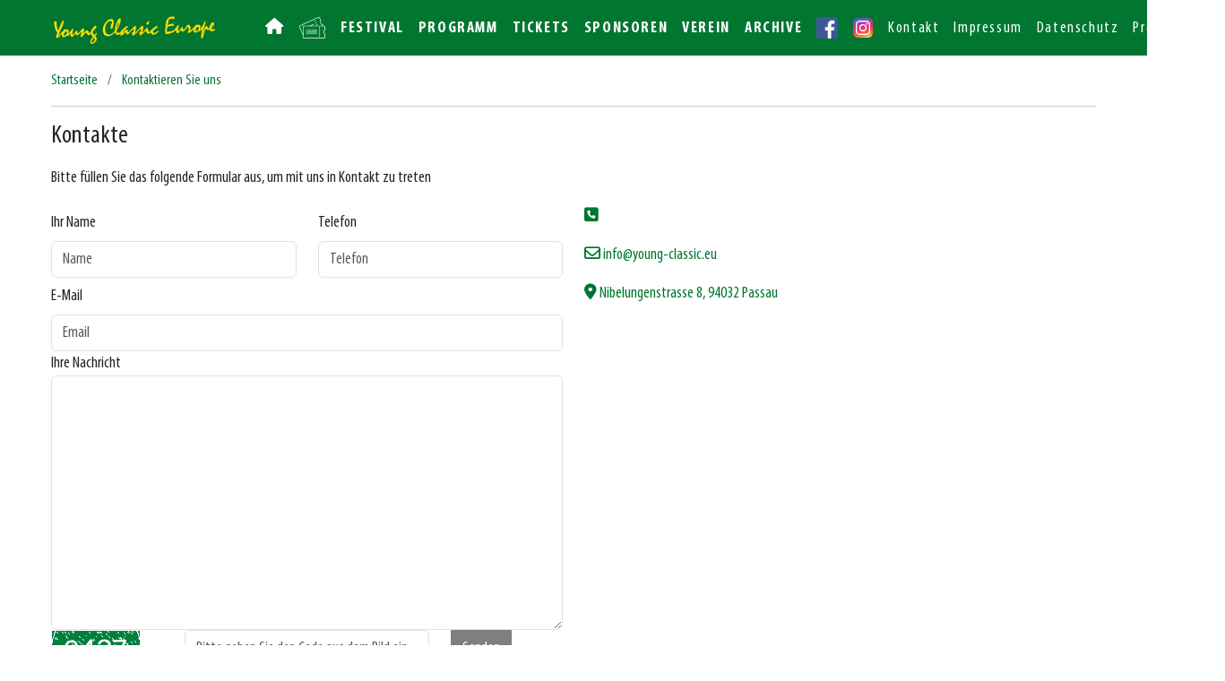

--- FILE ---
content_type: text/html; charset=UTF-8
request_url: https://www.young-classic.eu/de/contact/61
body_size: 2777
content:
<!DOCTYPE html>
<html lang="de">
<head>
<meta charset="utf-8">
 

<meta name="theme-color" content="#343a40">
<title></title>
<meta name="viewport" content="width=device-width, initial-scale=1, maximum-scale=5"> 

<meta name="googlebot" content="index, follow">
<meta name="robots" content="index, follow">
<meta name="revisit-after" content="5 days">

<meta name = "description" content = "">
<meta name = "keywords" content = "">
<meta property="og:title" content="">
<meta property="og:description" content="">

<meta property="og:image" content="https://www.young-classic.eu/cache/images/thumbnails/.">
<meta property="og:url" content="https://www.young-classic.eu/de/contact/61">
<link rel='image_src' href="https://www.young-classic.eu/cache/images/.">
<link rel="canonical" href="https://www.young-classic.eu/de/contact/61">

<link rel="shortcut icon" href="/images/favicon.png" type="image/png">
<link href="/llib/bootstrap/5.3.3/css/bootstrap.min.css" rel="stylesheet" id="bootstrap-css">
<link href="/llib/custom/css/theme.css?ver29" rel="stylesheet">
<link href="/llib/custom/css/colors.css" rel="stylesheet">
<link href="/llib/font-awesome/6.1.1/css/all.min.css" rel="stylesheet">
</head>
<body>
<div class="page-wrapper">

<nav class="navbar navbar-expand-xl bg-primary navbar-dark sticky-top navbar-main">
	<div class="container-fluid"> <a class="navbar-brand mx-xl-5" href="/"> <img src="/images/brand.svg" alt="Logo"  class="d-inline-block align-text-top "> </a>
		<button class="navbar-toggler" type="button" data-bs-toggle="collapse" data-bs-target="#navbarSupportedContent" aria-controls="navbarSupportedContent" aria-expanded="false" aria-label="Toggle navigation"> <span class="navbar-toggler-icon"></span> </button>
		<div class="collapse navbar-collapse" id="navbarSupportedContent">
			<ul class="navbar-nav me-auto mb-2 mb-lg-0">
				<li class="nav-item px-xxl-2  "><a class="nav-link" href="/"><i class="fa-solid fa-house"></i></a></li>
				<li class="nav-item px-xxl-2"><a class="nav-link" href="/de/tickets"><img src="/images/tickets.svg"></a></a></li>
				<li class="nav-item px-xxl-2  "><a class="nav-link" href="/de/festival">FESTIVAL</a></li>
				<li class="nav-item px-xxl-2  "><a class="nav-link" href="/de/events">PROGRAMM</a></li>
				<li class="nav-item px-xxl-2  "><a class="nav-link" href="/de/tickets">TICKETS</a></li>
				<li class="nav-item px-xxl-2 "><a class="nav-link" href="/de/partners">SPONSOREN</a></li>
				
				<li class="nav-item px-xxl-2 "><a class="nav-link" href="/de/page/verein">VEREIN</a></li>
				<li class="nav-item px-xxl-2  "><a class="nav-link" href="/de/archive">ARCHIVE</a></li>
			</ul>
			<ul class="navbar-nav ml-auto me-5">
				<li class="nav-item px-xxl-2"> <a class="nav-link" href="https://www.facebook.com/people/Young-Classic-Europe/100064446709456/" target="_blank"><img src="/images/icon-facebook.svg"></a> </li>
				<li class="nav-item px-xxl-2"> <a class="nav-link" href="#"><img src="/images/icon-instagram.svg"></a> </li>
				
				<li class="nav-item px-xxl-2 "><a class="nav-link fw-normal header-b-link" href="/de/page/Kontakt"><span>Kontakt </span></a></li>
				
				<li class="nav-item px-xxl-2 "><a class="nav-link fw-normal header-b-link" href="/de/page/Impressum"><span>Impressum</span></a></li>
				
				<li class="nav-item px-xxl-2 "><a class="nav-link fw-normal header-b-link" href="/de/page/Datenschutz"><span>Datenschutz</span></a></li>
				<li class="nav-item "> <a class="nav-link fw-normal" href="/de/news/presse"><span>Presse</span></a></li>
			</ul>
		</div>
	</div>
</nav>

<div class="container mt-3">
	<nav aria-label="breadcrumb">
		<ol class="breadcrumb bg-transparent  p-0 small" itemscope itemtype="https://schema.org/BreadcrumbList">
			<li class="breadcrumb-item" itemprop="itemListElement" itemscope itemtype="https://schema.org/ListItem"> 
				<a itemprop="item" href="/de" title="young-classic.eu"><span itemprop="name">Startseite </span></a>
				<meta itemprop="position" content="1">
			</li>
			<li class="breadcrumb-item" itemprop="itemListElement" itemscope itemtype="https://schema.org/ListItem"> 
				<a itemprop="item" href="/de/contact" title="Kontaktieren Sie uns"><span itemprop="name">Kontaktieren Sie uns </span></a>
				<meta itemprop="position" content="2"> 
			</li>
		</ol>
	</nav>
	<hr>
</div>	
	

<div class="container">
	<h1 class="mb-3">Kontakte</h1>
	

	<p>Bitte füllen Sie das folgende Formular aus, um mit uns in Kontakt zu treten</p>
	<div class="row">
		<div class="col-lg-6">
			<form id="frm_contact" name="frm_reg" method="post" data-toggle="validator">
				<input type="hidden" name="_state" value="Contact">
				<input type="hidden" name="second_submit" value="1">
				<input type="hidden" name="LANG" value="de">
				<div class="row">
					<div class="form-group col-lg-6">
						<label for="inputName" class="col-form-label">Ihr Name</label>
						<input type="text" name="Name" class="form-control" id="inputName" placeholder="Name " value="" required>
						
					</div>
					<div class="form-group col-lg-6">
						<label for="inputPhone" class="col-form-label">Telefon </label>
						<input type="text" inputmode="tel" pattern="\+?[0-9]+" id="inputPhone" name="Phone" data-minlength="5" maxlength="15" placeholder="Telefon " value="" class="form-control">
						 
					</div>	
					<div class="form-group col-lg-12">
						<label for="inputEmail" class="col-form-label">E-Mail </label>
						<input type="email" inputmode="email" name="Email" class="form-control" value="" id="inputEmail" placeholder="Email" data-error="die E-Mail-Adresse ist ungültig " required>
						
					</div>
					<div class="form-group col-lg-12">
						<label>Ihre Nachricht</label>
						<textarea name="Content" class="form-control" rows="10" required></textarea>
					</div>
					<div class="form-group col-lg-3 col-4">
						<label class="pull-right">
							
							<img src="/cache/captcha/code_79.gif" alt="captcha image">
							<input name="captcha" value="79" type="hidden">
						</label>
					</div>
					<div class="form-group col-lg-6 col-8">
						<input name="cryptocode" id="cryptocode" class="form-control" placeholder="Bitte geben Sie den Code aus dem Bild ein " pattern="[0-9]{4}" required> 
					</div>                              
					<div class="col-lg-3">
						<button type="submit" class="btn btn-block btn-dark text-white">Senden</button>
					</div>
					<div class="col-12 my-3">
						Die Daten, die wir aus diesem Formular erhalten, werden von uns nicht verarbeitet oder gespeichert. Die Informationen sind ausschließlich zur Kontaktaufnahme mit Ihnen bestimmt. 
					</div>
				</div>                                                                               
			</form>
		</div>
		<div class="col-lg-6">
			<p><a href="tel:+"><i class="fa-solid fa-phone-square"></i> </a></p>
			<p><a href="mailto:info@young-classic.eu"><i class="fa-regular fa-envelope"></i> info@young-classic.eu</a></p>
			<p><a href="#null"><i class="fa-solid fa-map-marker-alt"></i>  Nibelungenstrasse 8, 94032 Passau</a></p>
			
		</div>        
        </div>

</div>


<footer class="bg-primary py-5">
	<div class="container">
		<div class="row">
			<div class="col-md-4 text-white">
				<h3 class="mb-0 fw-bold">YOUNG CLASSIC EUROPE</h3>
				<h4>Passau - Salzburg - Comer See</h4>
				
				<strong>Europäisches Jugend Musik Festival Passau e. V.</strong><br>
				Ivan Bakalow<br>
				Nibelungenstraße 8, 94032 Passau<br>
				
				<p class="mt-3">
				Tel.: <a href="tel:+4985152575" title="+49 851 5 25 75" class="text-white fw-bold">+49 851 5 25 75</a><br>
				E-Mail: <a href="mailto:info@young-classic.eu" title="E-Mail" class="text-white fw-bold">info@young-classic.eu</a>
				</p>
				<p class="small">Copyright 2024 © Europäisches Jugend Musikfestival Passau eV<br>
				Fotos: iStock, Agenturen, BRANDS+PROJECTS
				</p>
				
				<a href="https://www.brands-projects.de/" target="_blank" title="Brands Projects"><img src="/images/brands-projects.svg" class="brand-footer" alt="Brands Projects"></a>
			</div>
			<div class="col-md-8 align-self-end text-end">
				<a href="https://www.it-advanced.com/en" target="_blank" class="text-secondary ">Web page by IT-Advanced</a>
			</div>			
		</div>
	</div>	
</footer>
</div>

<script src="/llib/bootstrap/5.3.3/js/bootstrap.bundle.min.js"></script>
 <script>
var tooltipTriggerList = [].slice.call(document.querySelectorAll('[data-bs-toggle="tooltip"]'))
var tooltipList = tooltipTriggerList.map(function (tooltipTriggerEl) {
  return new bootstrap.Tooltip(tooltipTriggerEl)
})
</script>
</body>
</html>




--- FILE ---
content_type: text/css
request_url: https://www.young-classic.eu/llib/custom/css/theme.css?ver29
body_size: 3532
content:
/*    --------------------------------------------------
	:: Fonts
	-------------------------------------------------- */
@font-face {
    font-family: 'Myriad Pro';
    src: url('/llib/fonts/MyriadPro-BoldCond.woff2') format('woff2'),
        url('/llib/fonts/MyriadPro-BoldCond.woff') format('woff');
    font-weight: bold;
    font-style: normal;
    font-display: swap;
}

@font-face {
    font-family: 'Myriad Pro';
    src: url('/llib/fonts/MyriadPro-CondIt.woff2') format('woff2'),
        url('/llib/fonts/MyriadPro-CondIt.woff') format('woff');
    font-weight: normal;
    font-style: italic;
    font-display: swap;
}

@font-face {
    font-family: 'Myriad Pro';
    src: url('/llib/fonts/MyriadPro-BoldCondIt.woff2') format('woff2'),
        url('/llib/fonts/MyriadPro-BoldCondIt.woff') format('woff');
    font-weight: bold;
    font-style: italic;
    font-display: swap;
}

@font-face {
    font-family: 'Myriad Pro';
    src: url('/llib/fonts/MyriadPro-Cond.woff2') format('woff2'),
        url('/llib/fonts/MyriadPro-Cond.woff') format('woff');
    font-weight: normal;
    font-style: normal;
    font-display: swap;
}

/*    --------------------------------------------------
	:: Common
	-------------------------------------------------- */

.page-wrapper {
	display: flex;
	flex-direction: column;
	min-height: calc(100vh);
}
body {
	font-family: 'Myriad Pro', sans-serif;
	font-size: 20px;
	font-weight: normal
}

@media (max-width: 1399.98px) {
body {
	font-size: 18px;
}
}

@media (max-width: 575.98px) {
body {
	font-size: 16px;
}
}


a {
	color: #007631;
	text-decoration:none
}
/* PDF document links */
a[href$='.pdf']:before {
	font-family: "Font Awesome 6 Free";
	font-weight: 900;
	content: "\f1c1";
	color: #D32F2F;
	display: inline-block;
	font-style: normal;
	font-variant: normal;
	text-rendering: auto;
	-webkit-font-smoothing: antialiased;
	margin-right: 8px;
}
/* Word Document Links */
a[href$='.doc']:before, a[href$='.docx']:before, a[href$='.rtf']:before, a[href$='.wps']:before, a[href$='.txt']:before {
	font-family: "Font Awesome 6 Free";
	font-weight: 900;
	content: "\f1c2";
	color: #D32F2F;
	display: inline-block;
	font-style: normal;
	font-variant: normal;
	text-rendering: auto;
	-webkit-font-smoothing: antialiased;
	margin-right: 8px;
}
/* Excel Document Links */
a[href$='.xls']:before, a[href$='.odt']:before, a[href$='.xlsx']:before {
	font-family: "Font Awesome 6 Free";
	font-weight: 900;
	content: "\f1c3";
	color: #D32F2F;
	display: inline-block;
	font-style: normal;
	font-variant: normal;
	text-rendering: auto;
	-webkit-font-smoothing: antialiased;
	margin-right: 8px;
}
/* PowerPoint Document Links */
a[href$='.ppt']:before, a[href$='.pot']:before, a[href$='.pps']:before {
	font-family: "Font Awesome 6 Free";
	font-weight: 900;
	content: "\f1c4";
	color: #D32F2F;
	display: inline-block;
	font-style: normal;
	font-variant: normal;
	text-rendering: auto;
	-webkit-font-smoothing: antialiased;
	margin-right: 8px;
}
input[type=button] {
	-webkit-appearance: none;
	-webkit-border-radius: 0;
}
a[type=button] {
	-webkit-appearance: none;
	-webkit-border-radius: 0;
}
span[type=button] {
	-webkit-appearance: none;
	-webkit-border-radius: 0;
}
iframe {
	width: 100%;
	display: block;
}

@media(min-width:768px) {
.container {
	max-width: 760px
}
}

@media(min-width:992px) {
.container {
	max-width: 980px
}
}

@media(min-width:1200px) {
.container {
	max-width: 1190px
}
}

@media(min-width:1400px) {
.container {
	max-width: 1312px
}
}

.dropdown-menu {
	z-index: 1030;
}
.modal-backdrop.show {
	opacity: .7;
	background-color: #007631
}
.custom-checkbox .custom-control-input:checked~.custom-control-label::before {
	background-color: #007631;
	border: 1px solid #007631
}
.custom-radio .custom-control-input:checked~.custom-control-label::before {
	background-color: #007631;
	border: 1px solid #007631
}
.breadcrumb {
	display: block;
	overflow: hidden;
	text-overflow: ellipsis;
	white-space: nowrap;
	width: 100%;
}
.breadcrumb .breadcrumb-item {
	display: inline;
}
.breadcrumb-item + .breadcrumb-item::before {
	float: none;
}
.dropdown-item.active, .dropdown-item:active {
	background-color: #007631 !important;
}
.btn {
	font-size: 20px;
	border-radius: 0;
}
.form-control {
	font-size: 20px;
}

.form-select {
	font-size: 20px;
}

@media (max-width: 1399.98px) {
.btn {
	font-size: 18px;
}
.form-control {
	font-size: 18px;
}
}

@media (max-width: 575.98px) {
.btn {
	font-size: 16px;
}
.form-control {
	font-size: 16px;
}

.form-select {
	font-size: 16px;
}
}


.sale {
	position: absolute;
	top: 1.5rem;
	right: 1.5rem;
	font-size: 0.85em;
	z-index: 9;
}

@media (prefers-color-scheme: dark) {
.sale.text-white {
	color: #fff !important;
}
}

.h1, h1 {
	font-size: 1.6em;
}
.h2, h2 {
	font-size: 1.4em;
}
.small, small {
	font-size: 90%;
}

.nav-pills .nav-link.active, .nav-pills .show > .nav-link {
	color: #fff;
	background-color: #007631;
}
.smartphoto {
	z-index: 1030 !important;
}



.ratio {
	width: 100%;
  overflow: hidden;
  position: relative;
  text-align: center;
  cursor: default;
}

.ratio43 {
  aspect-ratio: 4 / 3;
}

.ratio img {
  display: block;
  position: relative;
  -webkit-transition: all 0.4s ease-in;
  transition: all 0.4s ease-in;
  object-fit: cover;
  width: 100%;
  height: 100%;
  object-position: center;
}

.invalid-feedback {
	color: #eb4034;
	display: block;
	
}


/*    --------------------------------------------------
	:: header
	-------------------------------------------------- */

.navbar-brand img {
	width: 180px;
}

.navbar-main .nav-link {
 	color: #fff;
	font-weight: bold;
	letter-spacing: .1rem;
}

.navbar-main .activehome .nav-link {
	color: #FFDD00;
}

.navbar-main .active .nav-link {
	color: #FFDD00;
	border-bottom: 2px solid #FFDD00
}

.navbar-main .nav-link img {
	height: 24px;

}

.navbar-main .nav-link {
	padding-bottom: 0;
	margin-bottom: .5rem;
}

@media (min-width: 1399.98px) {
.navbar-main .header-b-link:after {
  content: '';
  height: 20px;
  width: 1px;
  background: #fff;
  float: right;
  margin-left: 1em;
  margin-top: 2px;
 }
 
}

.navbar-main .activecms .nav-link span {
	color: #FFDD00;
	border-bottom: 2px solid #FFDD00
}

/*    --------------------------------------------------
	:: Home
	-------------------------------------------------- */

.home-hero {
	height: 100vh;
}

.hero-title {
	height: 11vh;
	flex-direction: row;
}

@media (max-width: 767.98px) {
.hero-title {
	height: 20vh;
}
}

.hero-title h1 {
	letter-spacing: .2rem;
}

.hero-title h2 {
	letter-spacing: .1rem;
}

.hero-logo {
	height: 44vh
}

@media (max-width: 767.98px) {
.hero-logo {
	height: 25vh
}
}

.hero-logo img {
	width: 90%;
}

.hero-slogan {
	height: 10vh
}

.hero-slogan .h1 {
	letter-spacing: .1rem;
}

.hero-artists {
	height: 20vh;
}

.hero-partners {
	height: 15vh;
	overflow:hidden
}

@media (max-width: 767.98px) {
.hero-partners {
	height: 25vh;
}
}

.home-partners img {
	height: 60px;
	margin-right: 50px;
	margin-bottom: 30px;
	display:inline-block
}

@media (max-width: 575.98px) {
.home-partners img {
	height: 40px;
	margin-right: 15px;
	margin-bottom: 15px;
}
}


.home-cms b {
	font-size: 1.4em;
}


/*    --------------------------------------------------
	:: footer
	-------------------------------------------------- */
	
footer {
	margin-top: auto;
	font-size: .9em;
}


@media (prefers-color-scheme: dark) {
footer .text-dark {
	color: #000 !important
}
}

.brand-footer {
	height: 30px;
}

/*    --------------------------------------------------
	:: Event
	-------------------------------------------------- */
	
.event-details {
	border-bottom: 2px dashed #FFDD00
}

.event-gallery img {
	height: 120px;
}


/*    --------------------------------------------------
	:: Product Details
	-------------------------------------------------- */

.stickers {
	position: absolute;
	top: 1.5rem;
	left: 1.5rem;
	z-index: 9;
}
.stickers img {
	height: 50px;
}
.subpactive {
	border: 4px solid #007631;
	cursor: pointer;
	width: auto;
	text-align: center;
	display: inline-block;
	padding: .5rem;
	margin-right: .5rem;
	margin-bottom: .5rem;
}
.subpnoactive {
	border: 4px solid #C7C7C7;
	cursor: pointer;
	width: auto;
	text-align: center;
	display: inline-block;
	padding: .5rem;
	margin-right: .5rem;
	margin-bottom: .5rem;
}
.subpimg img {
	max-width: 120px;
}
.pattactive {
	border: 4px solid #007631;
	height: 60px;
	cursor: pointer
}
.pattnoactive {
	border: 4px solid #C7C7C7;
	height: 60px;
	cursor: pointer
}
/* accordion tabs details */


.accordion>.card {
	overflow: hidden
}
.accordion > .card:not(:first-of-type) .card-header:first-child {
	border-radius: 0
}
.accordion > .card:not(:first-of-type):not(:last-of-type) {
	border-bottom: 0;
	border-radius: 0
}
.accordion>.card:first-of-type {
	border-bottom: 0;
	border-bottom-right-radius: 0;
	border-bottom-left-radius: 0
}
.accordion>.card:last-of-type {
	border-top-left-radius: 0;
	border-top-right-radius: 0
}
.accordion>.card .card-header {
	margin-bottom: -1px;
}
.prdetailaccordion {
	margin: 0 auto;
	-webkit-box-shadow: 0 10px 29px -16px rgba(0,0,0,.12);
	-moz-box-shadow: 0 10px 29px -16px rgba(0,0,0,.12);
	box-shadow: 0 10px 29px -16px rgba(0,0,0,.12);
	background: #fff;
	border-radius: 5px
}
.prdetailaccordion .card, .prdetailaccordion .card:last-child .card-header {
	border: none;
}
.prdetailaccordion .card-header {
	border-bottom-color: #e6e6e6;
	background: rgba(0,0,0,.05);
	text-align: left
}

@media (prefers-color-scheme: dark) {
.prdetailaccordion .card-header {
	background: #424242;
}
}


.prdetailaccordion .card-body ul li {
	list-style-type: none;
}
.prdetailaccordion .fas {
	font-size: 1em;
}
.prdetailaccordion .card-header .btn {
	width: 100%;
	font-weight: normal;
	color: #000;
	padding: 0;
	text-transform: capitalize;
	letter-spacing: 0;
	font-size: 20px;
}

@media (prefers-color-scheme: dark) {
.prdetailaccordion .card-header .btn {
	color: #fff;
}
}

@media (max-width: 575.98px) {
.prdetailaccordion .card-header .btn {
	font-size: 16px;
}
}
.prdetailaccordion .btn-link:hover, .prdetailaccordion .btn-link:focus {
	text-decoration: none
}
[data-toggle="collapse"] .fa-solid:before {
	font-family: "Font Awesome 6 Free";
	font-weight: 900;
	content: "\f068";
	display: inline-block;
	font-style: normal;
	font-variant: normal;
	text-rendering: auto;
	-webkit-font-smoothing: antialiased;
}
[data-toggle="collapse"].collapsed .fa-solid:before {
	font-family: "Font Awesome 6 Free";
	font-weight: 900;
	content: "\f067";
	display: inline-block;
	font-style: normal;
	font-variant: normal;
	text-rendering: auto;
	-webkit-font-smoothing: antialiased;
}
/* reviews opinions details */

.col-item .info .rating {
	color: #777;
}
.col-item .rating {
	/*width: 50%;*/
	float: left;
	font-size: 17px;
	text-align: right;
	line-height: 52px;
	margin-bottom: 10px;
	height: 52px;
}
.positive {
	color: #279002;
	display: block;
	font-weight: 700
}
.negative {
	color: #ef0637;
	display: block;
	font-weight: 700
}
.rating-box-hidden .rating:after, .rating-box .rating:after {
	font-family: "Font Awesome 6 Free";
	font-weight: 900;
	content: "\f005 \f005 \f005 \f005 \f005 \f005 \f005 \f005 \f005 \f005";
	font-style: normal;
	font-variant: normal;
	text-rendering: auto;
	-webkit-font-smoothing: antialiased;
	font-size: 20px;
	margin-right: 0px;
	vertical-align: top;
	line-height: 20px !important;
}
.rating-box {
	background: none;
	color: rgba(0,0,0,.3);
	position: absolute;
	left: 0;
	height: 20px;
	overflow: hidden;
}
.rating {
	color: #ff8400;
	float: left;
	overflow: hidden;
}
.disabled {
	color: rgba(0,0,0,.3);
}
.rating-parent {
	position: relative;
	width: 100%;
}
.rating-box-hidden {
	float: left;
}
.rating-box-hidden .rating {
	color: rgba(0,0,0,.3);
}
.fotorama__caption {
	font-family: 'Repo' !important;
}
.navbarproduct {
	display: none;
	position: fixed;
	bottom: 0;
	left: 0;
	width: 100%;
	z-index: 9999;
}

@media (max-width: 575.98px) {
.shrink {
	display: block;
}
}
/*    --------------------------------------------------
	:: Pr Details | CMS Page | News Item common
	-------------------------------------------------- */

.textcontent iframe {
	display: block;
	margin: 1.5rem auto;
	width: 50%;
	height: 400px
}

@media (max-width: 1199.98px) {
.textcontent iframe {
	width: 75%;
}
}

@media (max-width: 991.98px) {
.textcontent iframe {
	height: 300px
}
}

@media (max-width: 575.98px) {
.textcontent iframe {
	width: 100%;
	height: 250px;
	margin: .5rem auto;
}
}
.textcontent img {
	display: block;
	margin: 1.5rem auto;
	max-width: 100%;
	height: auto
}

@media (max-width: 575.98px) {
.textcontent img {
	margin: .5rem auto;
}
}
.textcontent ul {
	margin: 1rem 0;
}
.textcontent li {
	padding-left: 0;
	list-style: none;
}
.textcontent li:before {
	content: "\f105";
	font-family: "Font Awesome 6 Free";
	font-weight: 900;
	display: inline-block;
	margin-right: 8px;
	margin-left: -1em;
	width: 1em;
}
/*    --------------------------------------------------
	:: NEWS 
	-------------------------------------------------- */
	
.newscontent iframe {
	display: block;
	margin: 1.5rem auto;
	width: 100%;
	height: 400px
}

@media (max-width: 991.98px) {
.newscontent iframe {
	height: 300px
}
}

@media (max-width: 575.98px) {
.newscontent iframe {
	height: 250px;
	margin: .5rem auto;
}
}
.newscontent img {
	display: block;
	margin: 1.5rem auto;
	max-width: 100%;
	height: auto
}

@media (max-width: 575.98px) {
.newscontent img {
	margin: .5rem auto;
}
}
.newscontent ul {
	margin: 1rem 0;
}
.newscontent li {
	padding-left: 0;
	list-style: none;
}
.newscontent li:before {
	content: "\f105";
	font-family: "Font Awesome 6 Free";
	font-weight: 900;
	display: inline-block;
	margin-right: 8px;
	margin-left: -1em;
	width: 1em;
}
.news-card {
	position: relative;
	height: 12rem;
	overflow: hidden;
	flex: 1;
	-webkit-backface-visibility: hidden;
	-moz-backface-visibility: hidden;
	-webkit-transform: translate3d(0, 0, 0);
	-moz-transform: translate3d(0, 0, 0);
}

@media (min-width: 900px) {
.news-card {
	height: 20rem
}
}
.news-card::before {
	content: '';
	position: absolute;
	top: 0;
	left: 0;
	width: 100%;
	height: 100%;
	background: rgba(0, 0, 0, 0) linear-gradient(to bottom, rgba(0, 0, 0, 0) 50%, rgba(0, 0, 0, 0.7) 80%);
	;
	z-index: 0;
}
.news-card__image {
	width: 100%;
	height: 100%;
	display: block;
	object-fit: cover;
	transition: transform 3s ease;
	-webkit-backface-visibility: hidden;
	backface-visibility: hidden;
	position: relative;
	z-index: -1;
}
.news-card__text-wrapper {
	position: absolute;
	bottom: 0rem;
	padding: 1rem;
	color: white;
	/*     background-color: rgba(0, 0, 0, 0.4); */
	transition: background-color 1.5s ease;
}
.news-card__title {
	transition: color 1s ease;
	margin-bottom: .5rem;
}
.news-card__post-date {
	font-size: .7rem;
	margin-bottom: .5rem;
	color: #CCC;
}
.news-card__details-wrapper {
	max-height: 0;
	opacity: 0;
	transition: max-height 1.5s ease, opacity 1s ease;
}

@media (min-width: 900px) {
.news-card:hover .news-card__details-wrapper {
	max-height: 20rem;
	opacity: 1;
}
.news-card:hover .news-card__text-wrapper {
	background-color: rgba(0, 0, 0, 0.6);
}
.news-card:hover .news-card__title {
	color: #869ba0;
}
.news-card:hover .news-card__image {
	transform: scale(1.2);
	z-index: -1;
}
}
.news-card__excerpt {
	font-weight: 300;
}
/*    --------------------------------------------------
	:: Basket Table Reponsive 
	-------------------------------------------------- */
 
.basket-thumb {
	width: 120px;
}
.midprice {
	font-size: 1.6em;
	color: #45aba9;
	white-space: nowrap
}
.card-summary {
	border: none;
}
.heading-summary {
	font-size: 2em;
	line-height: 1.4em;
}

@media (max-width: 575.98px) {
.heading-summary {
	font-size: 24px;
	margin-top: 20px;
}
}
.totalprice {
	font-size: 2.5em;
	color: #45aba9;
	white-space: nowrap
}

@media (min-width: 992px) and (max-width: 1199.98px) {
.totalprice {
	font-size: 1.5em;
}
}

@media (max-width: 575.98px) {
.totalprice {
	font-size: 1.8em;
}
}
.baskettitle {
	font-weight: 700;
	background: #F5F5F5
}

@media (prefers-color-scheme: dark) {
.baskettitle {
	background: #414141
}
}

@media(max-width:1799px) {
.baskettitle {
	font-size: .85em;
}
}

@media only screen and (max-width : 768px) {
.basketformquantity .form-control {
	width: auto;
	display: inline
}
}

@media (max-width: 991.98px) {
.btn-toshop {
	display: block;
	width: 100% !important
}
}

@media only screen and (max-width : 768px) {
table#cart thead th {
	font-weight: 100;
	white-space: nowrap;
	font-size: 0.9em;
}
table#cart tbody {
	font-size: 0.9em;
}
}

@media only screen and (max-width : 480px) {
table#cart tbody {
	font-size: inherit;
}
}

@media only screen and (max-width : 480px) {
table#cart tbody td .form-control {
	display: inline !important;
}
.actions .btn {
	width: 36%;
	margin: 1.5em 0;
}
.actions .btn-info {
	float: left;
}
.actions .btn-danger {
	float: right;
}
table#cart thead {
	display: none;
}
table#cart tbody td {
	display: block;
	padding: .6rem;
	min-width: 320px;
}
table#cart tbody tr td:first-child {
	background: #aee5e4;
	color: #000;
	margin-top: 10px;
}
table#cart tbody td:before {
	content: attr(data-th);
	font-weight: bold;
	display: inline-block;
	width: auto;
}
table#cart tfoot td {
	display: block;
}
table#cart tfoot td .btn {
	display: block;
}
table#cart .totalprice {
	display: block;
	margin: 10px 0;
	padding: 5px;
	background: #333;
	border-radius: 3px;
	color: #fff;
}
table#cart .buttons .btn {
	display: block;
}
}
.basketsummary .sticky-top {
	z-index: 1019;
}




--- FILE ---
content_type: text/css
request_url: https://www.young-classic.eu/llib/custom/css/colors.css
body_size: 1396
content:

/*------------------------------------
- COLOR primary
------------------------------------*/
.alert-primary {
    color: #000000;
    background-color: #42ff91;
    border-color: #2eff85;
}

.alert-primary hr {
    border-top-color: #15ff76;
}

.alert-primary .alert-link {
    color: #000000;
}

.badge-primary {
    color: #fff;
    background-color: #007631;
}

.badge-primary[href]:hover, .badge-primary[href]:focus {
    color: #fff;
    background-color: #00421b;
}

.bg-primary {
    background-color: #007631 !important;
}

a.bg-primary:hover, a.bg-primary:focus,
button.bg-primary:hover,
button.bg-primary:focus {
    background-color: #00421b !important;
}

.border-primary {
    border-color: #007631 !important;
}

.btn-primary {
    color: #fff;
    background-color: #007631;
    border-color: #007631;
}

.btn-primary:hover {
    color: #fff;
    background-color: #005222;
    border-color: #00421b;
}

.btn-primary:focus, .btn-primary.focus {
    box-shadow: 0 0 0 0.2rem rgba(0, 118, 49, 0.5);
}

.btn-primary.disabled, .btn-primary:disabled {
    color: #fff;
    background-color: #007631;
    border-color: #007631;
}

.btn-primary:not(:disabled):not(.disabled):active, .btn-primary:not(:disabled):not(.disabled).active, .show > .btn-primary.dropdown-toggle {
    color: #fff;
    background-color: #00421b;
    border-color: #003315;
}

.btn-primary:not(:disabled):not(.disabled):active:focus, .btn-primary:not(:disabled):not(.disabled).active:focus, .show > .btn-primary.dropdown-toggle:focus {
    box-shadow: 0 0 0 0.2rem rgba(0, 118, 49, 0.5);
}

.btn-outline-primary {
    color: #007631;
    background-color: transparent;
    border-color: #007631;
}

.btn-outline-primary:hover {
    color: #fff;
    background-color: #007631;
    border-color: #007631;
}

.btn-outline-primary:focus, .btn-outline-primary.focus {
    box-shadow: 0 0 0 0.2rem rgba(0, 118, 49, 0.5);
}

.btn-outline-primary.disabled, .btn-outline-primary:disabled {
    color: #007631;
    background-color: transparent;
}

.btn-outline-primary:not(:disabled):not(.disabled):active, .btn-outline-primary:not(:disabled):not(.disabled).active, .show > .btn-outline-primary.dropdown-toggle {
    color: #fff;
    background-color: #007631;
    border-color: #007631;
}

.btn-outline-primary:not(:disabled):not(.disabled):active:focus, .btn-outline-primary:not(:disabled):not(.disabled).active:focus, .show > .btn-outline-primary.dropdown-toggle:focus {
    box-shadow: 0 0 0 0.2rem rgba(0, 118, 49, 0.5);
}

.list-group-item-primary {
    color: #000000;
    background-color: #2eff85;
}

.list-group-item-primary.list-group-item-action:hover, .list-group-item-primary.list-group-item-action:focus {
    color: #000000;
    background-color: #15ff76;
}

.list-group-item-primary.list-group-item-action.active {
    color: #fff;
    background-color: #000000;
    border-color: #000000;
}

.table-primary,
.table-primary > th,
.table-primary > td {
    background-color: #2eff85;
}

.table-hover .table-primary:hover {
    background-color: #15ff76;
}

.table-hover .table-primary:hover > td,
.table-hover .table-primary:hover > th {
    background-color: #15ff76;
}

.text-primary {
    color: #007631 !important;
}

a.text-primary:hover, a.text-primary:focus {
    color: #00421b !important;
}



/*------------------------------------
- COLOR dark
------------------------------------*/
.alert-dark {
    color: #414141;
    background-color: #e5e5e5;
    border-color: #dadada;
}

.alert-dark hr {
    border-top-color: #cecece;
}

.alert-dark .alert-link {
    color: #282828;
}

.badge-dark {
    color: #fff;
    background-color: #7F7F7F;
}

.badge-dark[href]:hover, .badge-dark[href]:focus {
    color: #fff;
    background-color: #656565;
}

.bg-dark {
    background-color: #7F7F7F !important;
}

a.bg-dark:hover, a.bg-dark:focus,
button.bg-dark:hover,
button.bg-dark:focus {
    background-color: #656565 !important;
}

.border-dark {
    border-color: #7F7F7F !important;
}

.btn-dark {
    color: #fff;
    background-color: #7F7F7F;
    border-color: #7F7F7F;
}

.btn-dark:hover {
    color: #fff;
    background-color: #6d6d6d;
    border-color: #656565;
}

.btn-dark:focus, .btn-dark.focus {
    box-shadow: 0 0 0 0.2rem rgba(127, 127, 127, 0.5);
}

.btn-dark.disabled, .btn-dark:disabled {
    color: #fff;
    background-color: #7F7F7F;
    border-color: #7F7F7F;
}

.btn-dark:not(:disabled):not(.disabled):active, .btn-dark:not(:disabled):not(.disabled).active, .show > .btn-dark.dropdown-toggle {
    color: #fff;
    background-color: #656565;
    border-color: #5d5d5d;
}

.btn-dark:not(:disabled):not(.disabled):active:focus, .btn-dark:not(:disabled):not(.disabled).active:focus, .show > .btn-dark.dropdown-toggle:focus {
    box-shadow: 0 0 0 0.2rem rgba(127, 127, 127, 0.5);
}

.btn-outline-dark {
    color: #7F7F7F;
    background-color: transparent;
    border-color: #7F7F7F;
}

.btn-outline-dark:hover {
    color: #fff;
    background-color: #7F7F7F;
    border-color: #7F7F7F;
}

.btn-outline-dark:focus, .btn-outline-dark.focus {
    box-shadow: 0 0 0 0.2rem rgba(127, 127, 127, 0.5);
}

.btn-outline-dark.disabled, .btn-outline-dark:disabled {
    color: #7F7F7F;
    background-color: transparent;
}

.btn-outline-dark:not(:disabled):not(.disabled):active, .btn-outline-dark:not(:disabled):not(.disabled).active, .show > .btn-outline-dark.dropdown-toggle {
    color: #fff;
    background-color: #7F7F7F;
    border-color: #7F7F7F;
}

.btn-outline-dark:not(:disabled):not(.disabled):active:focus, .btn-outline-dark:not(:disabled):not(.disabled).active:focus, .show > .btn-outline-dark.dropdown-toggle:focus {
    box-shadow: 0 0 0 0.2rem rgba(127, 127, 127, 0.5);
}

.list-group-item-dark {
    color: #414141;
    background-color: #dadada;
}

.list-group-item-dark.list-group-item-action:hover, .list-group-item-dark.list-group-item-action:focus {
    color: #414141;
    background-color: #cecece;
}

.list-group-item-dark.list-group-item-action.active {
    color: #fff;
    background-color: #414141;
    border-color: #414141;
}

.table-dark,
.table-dark > th,
.table-dark > td {
    background-color: #dadada;
}

.table-hover .table-dark:hover {
    background-color: #cecece;
}

.table-hover .table-dark:hover > td,
.table-hover .table-dark:hover > th {
    background-color: #cecece;
}

.text-dark {
    color: #7F7F7F !important;
}

a.text-dark:hover, a.text-dark:focus {
    color: #656565 !important;
}



/*------------------------------------
- COLOR secondary
------------------------------------*/
.alert-secondary {
    color: #847200;
    background-color: #fff8cc;
    border-color: #fff5b7;
}

.alert-secondary hr {
    border-top-color: #fff29e;
}

.alert-secondary .alert-link {
    color: #514600;
}

.badge-secondary {
    color: #212529;
    background-color: #FFDD00;
}

.badge-secondary[href]:hover, .badge-secondary[href]:focus {
    color: #212529;
    background-color: #ccb000;
}

.bg-secondary {
    background-color: #FFDD00 !important;
}

a.bg-secondary:hover, a.bg-secondary:focus,
button.bg-secondary:hover,
button.bg-secondary:focus {
    background-color: #ccb000 !important;
}

.border-secondary {
    border-color: #FFDD00 !important;
}

.btn-secondary {
    color: #212529;
    background-color: #FFDD00;
    border-color: #FFDD00;
}

.btn-secondary:hover {
    color: #212529;
    background-color: #dbbe00;
    border-color: #ccb000;
}

.btn-secondary:focus, .btn-secondary.focus {
    box-shadow: 0 0 0 0.2rem rgba(255, 221, 0, 0.5);
}

.btn-secondary.disabled, .btn-secondary:disabled {
    color: #212529;
    background-color: #FFDD00;
    border-color: #FFDD00;
}

.btn-secondary:not(:disabled):not(.disabled):active, .btn-secondary:not(:disabled):not(.disabled).active, .show > .btn-secondary.dropdown-toggle {
    color: #212529;
    background-color: #ccb000;
    border-color: #bca300;
}

.btn-secondary:not(:disabled):not(.disabled):active:focus, .btn-secondary:not(:disabled):not(.disabled).active:focus, .show > .btn-secondary.dropdown-toggle:focus {
    box-shadow: 0 0 0 0.2rem rgba(255, 221, 0, 0.5);
}

.btn-outline-secondary {
    color: #FFDD00;
    background-color: transparent;
    border-color: #FFDD00;
}

.btn-outline-secondary:hover {
    color: #212529;
    background-color: #FFDD00;
    border-color: #FFDD00;
}

.btn-outline-secondary:focus, .btn-outline-secondary.focus {
    box-shadow: 0 0 0 0.2rem rgba(255, 221, 0, 0.5);
}

.btn-outline-secondary.disabled, .btn-outline-secondary:disabled {
    color: #FFDD00;
    background-color: transparent;
}

.btn-outline-secondary:not(:disabled):not(.disabled):active, .btn-outline-secondary:not(:disabled):not(.disabled).active, .show > .btn-outline-secondary.dropdown-toggle {
    color: #212529;
    background-color: #FFDD00;
    border-color: #FFDD00;
}

.btn-outline-secondary:not(:disabled):not(.disabled):active:focus, .btn-outline-secondary:not(:disabled):not(.disabled).active:focus, .show > .btn-outline-secondary.dropdown-toggle:focus {
    box-shadow: 0 0 0 0.2rem rgba(255, 221, 0, 0.5);
}

.list-group-item-secondary {
    color: #847200;
    background-color: #fff5b7;
}

.list-group-item-secondary.list-group-item-action:hover, .list-group-item-secondary.list-group-item-action:focus {
    color: #847200;
    background-color: #fff29e;
}

.list-group-item-secondary.list-group-item-action.active {
    color: #212529;
    background-color: #847200;
    border-color: #847200;
}

.table-secondary,
.table-secondary > th,
.table-secondary > td {
    background-color: #fff5b7;
}

.table-hover .table-secondary:hover {
    background-color: #fff29e;
}

.table-hover .table-secondary:hover > td,
.table-hover .table-secondary:hover > th {
    background-color: #fff29e;
}

.text-secondary {
    color: #FFDD00 !important;
}

a.text-secondary:hover, a.text-secondary:focus {
    color: #ccb000 !important;
}



/*------------------------------------
- COLOR grey
------------------------------------*/
.alert-grey {
    color: #4c4c4b;
    background-color: #efefef;
    border-color: #e5e5e5;
}

.alert-grey hr {
    border-top-color: #d8d8d8;
}

.alert-grey .alert-link {
    color: #333332;
}

.badge-grey {
    color: #212529;
    background-color: #8a8a89;
}

.badge-grey[href]:hover, .badge-grey[href]:focus {
    color: #212529;
    background-color: #70706f;
}

.bg-grey {
    background-color: #8a8a89 !important;
}

a.bg-grey:hover, a.bg-grey:focus,
button.bg-grey:hover,
button.bg-grey:focus {
    background-color: #70706f !important;
}

.border-grey {
    border-color: #8a8a89 !important;
}

.btn-grey {
    color: #212529;
    background-color: #8a8a89;
    border-color: #8a8a89;
}

.btn-grey:hover {
    color: #212529;
    background-color: #787877;
    border-color: #70706f;
}

.btn-grey:focus, .btn-grey.focus {
    box-shadow: 0 0 0 0.2rem rgba(138, 138, 137, 0.5);
}

.btn-grey.disabled, .btn-grey:disabled {
    color: #212529;
    background-color: #8a8a89;
    border-color: #8a8a89;
}

.btn-grey:not(:disabled):not(.disabled):active, .btn-grey:not(:disabled):not(.disabled).active, .show > .btn-grey.dropdown-toggle {
    color: #212529;
    background-color: #70706f;
    border-color: #686867;
}

.btn-grey:not(:disabled):not(.disabled):active:focus, .btn-grey:not(:disabled):not(.disabled).active:focus, .show > .btn-grey.dropdown-toggle:focus {
    box-shadow: 0 0 0 0.2rem rgba(138, 138, 137, 0.5);
}

.btn-outline-grey {
    color: #8a8a89;
    background-color: transparent;
    border-color: #8a8a89;
}

.btn-outline-grey:hover {
    color: #212529;
    background-color: #8a8a89;
    border-color: #8a8a89;
}

.btn-outline-grey:focus, .btn-outline-grey.focus {
    box-shadow: 0 0 0 0.2rem rgba(138, 138, 137, 0.5);
}

.btn-outline-grey.disabled, .btn-outline-grey:disabled {
    color: #8a8a89;
    background-color: transparent;
}

.btn-outline-grey:not(:disabled):not(.disabled):active, .btn-outline-grey:not(:disabled):not(.disabled).active, .show > .btn-outline-grey.dropdown-toggle {
    color: #212529;
    background-color: #8a8a89;
    border-color: #8a8a89;
}

.btn-outline-grey:not(:disabled):not(.disabled):active:focus, .btn-outline-grey:not(:disabled):not(.disabled).active:focus, .show > .btn-outline-grey.dropdown-toggle:focus {
    box-shadow: 0 0 0 0.2rem rgba(138, 138, 137, 0.5);
}

.list-group-item-grey {
    color: #4c4c4b;
    background-color: #e5e5e5;
}

.list-group-item-grey.list-group-item-action:hover, .list-group-item-grey.list-group-item-action:focus {
    color: #4c4c4b;
    background-color: #d8d8d8;
}

.list-group-item-grey.list-group-item-action.active {
    color: #212529;
    background-color: #4c4c4b;
    border-color: #4c4c4b;
}

.table-grey,
.table-grey > th,
.table-grey > td {
    background-color: #e5e5e5;
}

.table-hover .table-grey:hover {
    background-color: #d8d8d8;
}

.table-hover .table-grey:hover > td,
.table-hover .table-grey:hover > th {
    background-color: #d8d8d8;
}

.text-grey {
    color: #8a8a89 !important;
}

a.text-grey:hover, a.text-grey:focus {
    color: #70706f !important;
}


--- FILE ---
content_type: image/svg+xml
request_url: https://www.young-classic.eu/images/brand.svg
body_size: 10391
content:
<?xml version="1.0" encoding="UTF-8"?>
<svg id="Ebene_1" xmlns="http://www.w3.org/2000/svg" xmlns:xlink="http://www.w3.org/1999/xlink" viewBox="0 0 365 63.05"><defs><style>.cls-1{fill:#fd0;}.cls-2,.cls-3{fill:none;}.cls-3{clip-path:url(#clippath);}</style><clipPath id="clippath"><rect class="cls-2" x=".17" y=".57" width="365.05" height="62.48"/></clipPath></defs><g class="cls-3"><path class="cls-1" d="m274.15,33.3c.12-.2.21-.36.26-.49l1.51-1.67.16-.09c.13,0,.23.13.3.4.07.27.14.67.19,1.2-.03.11-.01.43.06.96.07.53.21,1.26.41,2.21.18.98.54,1.71,1.06,2.2.53.49,1.21.71,2.05.68.57-.02,1.17-.21,1.8-.57.64-.36,1.26-.93,1.88-1.7.49-.58.97-1.17,1.45-1.77.47-.59.95-1.2,1.42-1.82.23-.26.44-.53.65-.79.2-.26.38-.49.54-.68.19.21.35.43.48.64.13.22.21.43.26.65.31.92.76,1.61,1.36,2.06.6.45,1.36.67,2.27.63.35-.01.87-.2,1.56-.56.69-.36,2.53-2.04,3.2-2.89l-1.7-1.79c-.13.17-.46.68-.63.82-.2.06-.37.1-.52.1-.49.02-.86-.14-1.11-.47-.25-.33-.39-.83-.41-1.51,0-.18-.06-.46-.15-.85-.1-.38-.15-.67-.15-.87-.02-.51-.05-.92-.1-1.23-.05-.31-.1-.53-.16-.65-.12-.23-.32-.41-.61-.51-.29-.11-.67-.16-1.14-.14-.53.02-1,.25-1.42.69s-.71.73-1.02,1.62c-.14.21-.36.79-.53,1-.17.21-.31.39-.43.54-.33.51-.65,1.02-.96,1.54-.56.72-1.04,1.33-1.43,1.86-.39.52-.75.97-1.06,1.33-.28.29-.5.48-.77.64-.27.16-.59.28-.85.35-.2,0-.33-.15-.45-.64-.12-.49-.19-1.24-.23-2.27-.02-.55.01-1.15.09-1.81.08-.66.19-1.39.35-2.18.16-.63.33-1.26.51-1.91.18-.65.33-1.29.45-1.94.15-.39.28-.77.4-1.14.07-.24.12-.46.17-.66.05-.2.07-.36.07-.47-.01-.33-.09-.58-.24-.75-.15-.17-.37-.25-.64-.24-.15,0-.42.09-.81.25-.4.16-.95.43-1.67.8-.42.58-.81,1.18-1.19,1.78-.37.61-.75,1.19-1.13,1.75-.47.57-.92,1.13-1.33,1.69-.41.56-.81,1.13-1.19,1.69-.47.62-.9,1.16-1.27,1.62-.38.46-.65.66-.91,1.03m-246.3,4.4c.17-.18.61-.29.7-.32.59.05,1.04.11,1.35.16s.52.1.61.16c.15.07.3.26.46.57.16.31.33.71.31,1.27l-.23,1.6c-.08.37-.16.68-.24.93-.08.25-.2.43-.34.55-.25.32-.51.66-.79,1.01-.59.95-1.23,1.67-1.91,2.17-.69.49-1.45.75-2.29.78-.53.02-.93-.09-1.19-.34-.26-.25-.41-.63-.42-1.14,0-.27.02-.61.1-1.02.08-.41.21-.89.39-1.47.18-.65.36-1.14.55-1.49m335.44-19.07c.07.1.1.23.11.39,0,.26-.04.51-.14.77-.1.26-.26.52-.47.78-.18.21-.36.42-.54.64-.18.22-.37.42-.57.61-.1.19-.22.39-.34.6-.12.22-.28.33-.48.33-.15,0-.24-.01-.29-.06-.05-.04-.07-.12-.08-.23-.02-.49.29-1.28.93-2.35.64-1.07,1.16-1.62,1.56-1.63.13,0,.22.04.29.14m-7.98,10.55c.2.4.34.73.42,1,.21-.28.4-.49.58-.64.18-.14.34-.22.49-.22.18,0,.35.08.5.27.15.19.32.48.5.87.22.49.43.9.62,1.25.2.35.39.61.58.79.36.37.8.65,1.33.83.53.18,1.13.26,1.8.24.51-.02.95-.07,1.32-.17.37-.1.6-.19,1.12-.38,1.05-.37,1.22-.44,2.18-.91.89-.44,1.75-1.36,2.75-2.41-.1-.24-.06-.42-.21-1-.15-.47-.27-.96-.94-1.48-.34.11-.39.31-.59.42-.2.11-.34.19-.43.25-.45.27-.96.51-1.54.71-.58.2-.76.4-1.79.44-.44-.08-.96-.18-1.29-.28-.32-.1-.56-.2-.71-.3-.26-.14-.46-.35-.61-.64-.15-.29-.23-.62-.24-1.01,0-.22.03-.43.12-.62.08-.19.19-.36.31-.49,1.46-1.53,2.62-2.89,3.48-4.07.86-1.18,1.39-2.22,1.62-3.1l.22-.89c.11-.44.2-.77.25-.97.06-.2.09-.25.09-.14-.09-.44-.17-.83-.23-1.2-.12-.42-.25-.77-.38-1.06-.13-.29-.26-.5-.39-.64-.19-.21-.43-.36-.71-.44-.29-.08-.66-.11-1.12-.1-.33.01-.63.05-.9.11-.27.06-.52.14-.73.22-.23.19-.46.36-.7.52-.23.15-.45.32-.64.49-.4.53-.8,1.05-1.21,1.56-.4.52-.79.99-1.16,1.43-.43.76-.78,1.45-1.04,2.07-.26.61-.47,1.12-.62,1.53-.13.41-.25.79-.36,1.14-.11.35-.18.66-.23.91,0,.37-.03.73-.07,1.09-.04.36-.08.72-.13,1.09-.52.44-.94.86-1.27,1.26-.33.41-.6.8-.81,1.19.31.59.57,1.09.77,1.48m-.2-1.5c-.24,0-.49-.16-.76-.45-.27-.29-.53-.71-.78-1.25-.45-.88-.81-1.58-1.07-2.09-.27-.51-.45-.83-.54-.96-.38-.52-.8-.9-1.25-1.16-.45-.26-.93-.38-1.44-.36-.24,0-.52.11-.85.32-.33.2-.7.51-1.11.93-.38,1.06-.75,1.97-1.1,2.74-.35.77-.66,1.43-.93,1.97-.65,2.22-1.23,4.16-1.72,5.83-.49,1.67-.8,2.61-1.09,3.79-.09.23-.15.82-.19,1.16-.04.34-.11.76-.2,1.25-.07.55-.16.97-.27,1.27-.11.3-.21.47-.3.53l-.12-.22c-.03-.2.01-.65.12-1.35.1-.7.29-1.64.56-2.82.11-.61.18-1.14.23-1.6s.09-.86.14-1.21c.45-2.37.85-4.36,1.19-5.95.35-1.59.67-2.83.97-3.72,1.11-3.68,1.95-6.53,2.51-8.55.56-2.02.83-3.22.82-3.58-.02-.66-.13-1.14-.31-1.44-.19-.31-.46-.45-.83-.44-.24,0-.48.14-.71.38-.24.25-.48.59-.72,1.04-.27.6-.5,1.13-.67,1.6-.18.47-.34.87-.49,1.18-.5,1.28-1.12,2.6-1.84,3.96-.72,1.36-1.54,2.78-2.46,4.26-.17.35-.3.65-.38.88-.08.23.11-.17-.31.49-.57.94-1.36,1.78-1.91,2.46-.44.77-.53,1.05-.77,1.63-.49.6-.02,1.22.18,1.62.2.4.34.73.42,1,.63-.84,1.15-1.48,1.57-1.91.42-.43.71-.67.89-.73.05.51.06,1.09.02,1.73-.04.64-.13,1.35-.27,2.12-.11.66-.21,1.31-.32,1.96-.11.64-.2,1.28-.29,1.9-.29,2.17-.49,4.19-.61,6.08-.12,1.89-.15,3.62-.09,5.19.04,1.04.2,1.82.49,2.34.29.52.71.77,1.26.75.24,0,.52-.21.86-.59.33-.39.7-.95,1.09-1.7.22-.57.38-1.07.48-1.5s.17-.76.2-1.02c.06-.42.26-1.04.61-1.86.35-.82.56-1.43.64-1.83.27-1.18.53-2.2.77-3.06.24-.86.48-1.61.61-2.22.17-.63.28-1.2.46-1.9.17-.44.27-.85.43-1.19.16-.34.29-.66.39-.96.41-1.29.82-2.35,1.23-3.17.41-.82.8-1.37,1.18-1.66.41.11.95.54,1.62,1.29.67.75,1.24,1.17,1.7,1.28l1.68.24c.93-.03,1.73.04,1.99-.24m-28.22-5.01c.4-.49.65-.74,1.11-1.09.35-.22.38-.17.65-.29.29-.18.73-.21.82-.23.59.05.66.09.97.15.31.05.52.11.61.16.15.07.3.26.46.57.16.32.28.66.35,1.35l-.15,1.08c-.08.37-.29,1.11-.37,1.36-.08.25-.2.43-.34.55-.24.32-.51.66-.79,1.01-.59.95-1.23,1.67-1.91,2.16-.69.49-1.45.75-2.29.78-.53.02-.93-.1-1.19-.34-.26-.25-.41-.63-.42-1.14-.01-.27.02-.61.1-1.02.08-.4.21-.89.39-1.47.18-.65.36-1.14.55-1.49.19-.34.44-.93.59-1.12m-8.01,4.39c.62-.53.88-.83,1.22-1.12.34-.29.55-.43.64-.43.15,0,.26.03.35.11.09.08.13.18.13.31,0,.13-.08.56-.26,1.28-.18.73-.26,1.31-.24,1.75.04,1.08.49,2.04,1.36,2.89.87.85,1.83,1.25,2.87,1.22.16,0,.38-.05.64-.13.26-.08.44-.12.53-.13.31-.01.65-.08,1.02-.21s.78-.32,1.23-.55c.77-.36,1.48-.8,2.11-1.32.63-.52,1.16-1.1,1.6-1.72.18.36.41.64.69.83.28.19.63.28,1.05.26.36-.01.73-.1,1.1-.27.37-.17.76-.43,1.17-.8.34-.27.76-.76,1.01-1.11.28-.51.42-.69.66-1.07-.2-.41-.17-.36-.36-.78-.19-.42-.29-1.07-.48-1.46-.21.19-.49.57-.64.66-.15.1-.3.15-.45.15-.15,0-.27-.04-.36-.14s-.14-.21-.12-.45c.11-.35.22-.49.42-.87.2-.37.38-.84.54-1.39.15-.5.25-.96.31-1.38.06-.42.08-.79.07-1.1-.06-1.64-.43-2.86-1.13-3.65-.7-.79-1.71-1.16-3.04-1.11-.13,0-.42.09-.87.25-.45.16-1.07.41-1.87.75l-.17-.24c.19-.43.36-.85.53-1.28-.02-.18-.14-.32-.36-.41-.21-.09-.52-.13-.92-.12-.37.01-.7.1-1.01.25-.31.16-.6.37-.88.63-.25.27-.49.54-.73.82-.24.28-.49.57-.75.85-.21.21-.44.42-.69.64-.25.22-.5.45-.74.7-.28.27-.53.53-.73.81-.2.27-.34.51-.43.71-.76.72-1.4,1.33-1.91,1.84-.51.5-.89.91-1.14,1.23l-1.81,1.47c-.27.3-.43.5-.67.78m-16.6,3.11c.11-.12.22-.22.26-.29.54-.54.95-.85,1.31-1.22.35-.36.62-.71.84-.95.28-.26.53-.46.94-.89.41-.43.86-.99,1.37-1.67.47-.62.94-1.14,1.4-1.56s.89-.74,1.28-.98c.61.05,1.07.33,1.39.83s.5,1.24.53,2.2c.03.78-.05,1.67-.22,2.67-.18.99-.44,2.07-.81,3.24-.08.26-.18.51-.3.77-.12.25-.23.5-.33.74-.13.32-.24.61-.31.88-.07.27-.11.5-.1.7.02.51.22.87.61,1.09.39.22.97.31,1.74.28.47-.16.88-.37,1.24-.62,1.36-.89,2.52-1.67,3.5-2.36.97-.68,1.76-1.26,2.37-1.74.28-.27.53-.5.73-.71.2-.21.59-1.38.75-1.53-.33-.47-.4-.52-.68-.91-.32-.4-.55-.89-.71-1.26-.21.16-.61.82-.8,1.07-.12.16-.68.79-1.62,1.78-.37.38-.72.68-1.04.9-.32.22-.6.34-.84.34-.11,0-.2-.02-.26-.07-.07-.05-.1-.12-.1-.22-.02-.69.22-1.73.74-3.11.52-1.38.77-2.43.74-3.17-.05-1.39-.27-2.56-.67-3.51-.4-.95-.97-1.69-1.72-2.22-.09-.07-.24-.17-.45-.29-.41-.39-.84-.76-1.29-1.11-.44-.35-.97-.51-1.6-.49-.58.02-1.34.36-2.26,1.01s-.81,1.03-1.03,1.49l-.36,1.49c-.35.89-.94,1.86-1.75,2.9-.81,1.04-1.76,1.96-2.96,3.25-.28.43-.68.95-.96,1.35m-41.39,9.12c.21.17.46.38.73.55.27.12.67.18,1.2.18.33.02.67.04,1.03.03.36,0,.71-.01,1.06-.02l1.49-.09,1.25-.11c.65-.19,1.28-.4,1.89-.63.6-.23,1.18-.46,1.72-.68,1.01-.44,1.82-.77,2.45-.99.62-.22,1.28-.39,1.51-.44.17-.03.16-.04.47-.18.33-.18.76-.44,1.28-.78.68-.34,1.29-.63,1.82-.89.53-.26.99-.45,1.36-.6.38-.25.59-.66.86-.88.22-.35.94-1.7,1.14-1.89l-1.83-1.56c-.14.33-.36.87-.65,1.13-.3.16-.53.27-.72.33-.49.2-.97.4-1.45.61-.48.21-.96.41-1.45.61-.49.2-1,.36-1.53.49-.54.13-1.07.2-1.6.22-.49.02-1.04.16-1.64.44-.6.28-1,.44-1.18.48l-1.72.2c-.49-.02-.98-.04-1.46-.06-.22-.01-.59.01-1.12.07-.53.06-1.23.14-2.1.24-.07.04-.14.02-.19-.06-.06-.08-.09-.21-.1-.4-.02-.55,0-1.17.07-1.87.07-.7.17-1.44.31-2.23l.07-.92c-.03-.81,0-1.22.02-1.74.03-.5.14-.86.15-1.1.05-1.14.48-2.06,1.27-2.79.8-.72,1.96-1.27,3.48-1.63,1.26-.15,2.49-.31,3.7-.47,1.21-.16,2.4-.25,3.64-.42l1.56.47c.48-.02.82-.31,1.04-.89.22-.57.31-1.41.27-2.51-.14-.31-.29-.59-.46-.85-.16-.26-.34-.48-.53-.65l-.78-.33h-1.23s-.99.13-.99.13c-1.26.17-2.23.32-2.93.43-.7.12-1.13.21-1.29.26-.41.2-.82.37-1.2.51-.39.14-.77.27-1.15.4-.31.08-.77.44-1.38,1.06-.61.62-1,.94-1.16.95-.18,0-.32-.05-.42-.18-.1-.12-.15-.31-.16-.54,0-.16,0-.33.04-.49.03-.17.07-.34.12-.53.03-.15.13-.56.3-1.24.17-.68.38-1.69.65-3.01.29-1.24.57-2.52.85-3.84-.01-.36,0-.68.04-.96.04-.28.1-.51.18-.69.37-.87.73-1.56,1.08-2.07.35-.51.73-.78.98-.94l.56-.17c.36-.05.59-.07.8-.09.21-.04.86-.11,1.07-.15.91-.21.96-.21,1.88-.42,2.25-.08,3.63.08,4.16.47.53.39.99.58,1.39.57.53-.02.91-.34,1.13-.96.23-.62.32-1.56.27-2.82-.02-.58-.21-1.08-.57-1.49-.36-.41-.91-.71-1.65-.9-.16.02-.34.04-.52.05-.18,0-.4,0-.66,0-.33-.04-.59-.08-.79-.1-.19-.02-.34-.03-.45-.02-.11,0-.23.03-.37.07s-.29.08-.48.13c-.27.03-.59.09-.95.17-.38.05-.78.1-1.2.14-.42.04-.84.08-1.26.11-.89.14-1.63.46-2.2.94s-1.21.95-1.89,1.4c-.3.28-.57.53-.8.74-.23.21-.43.39-.61.54-.41.27-.74.48-.98.64-.2.18-.22.2-.45.41-.24.31-.45.51-.59.76-.21.25-.19.27-.37.53-.05.08-.12.18-.29.44-.4.47-.75.96-1.03,1.46-.28.5-.47,1.03-.56,1.58-.6,3.09-1.19,6.17-1.76,9.22.07.84.13,1.66.2,2.46-.11,1.08-.26,2.06-.45,2.92-.13,1.43-.24,2.67-.32,3.71-.08,1.04-.13,1.92-.14,2.64,0,.09.01.25,0,.34.02.11.03.15,0,.4,0,.13,0,.17-.03.63-.02.34-.07.49-.07.58-.02,1.03-.03,1.86-.04,2.5,0,.64-.04,1.1,0,1.37.1.63.2.87.35,1.14m-32.68-3.88c.2.41.37.82.51,1.22,0,.13-.03.36-.11.69-.08.33-.12.57-.11.72.02.53.07.98.14,1.34.08.36.2.67.37.92.14.23.35.48.63.73.28.25.63.52,1.04.8.39.26.87.56,1.43.91.18.09.42.15.69.2.28.05.59.06.93.05,1.55-.05,2.93-.33,4.13-.84,1.2-.51,2.24-1.24,3.12-2.18.19-.21.43-.44.72-.68.88-.4,1.66-.89,2.33-1.49.67-.6,1.34-1.18,2-1.76,0-.09.08-.85-1.21-2.11-.53-.03-.8.42-1.11.74-.31.32-.55.6-.72.85-.14.13-.28.23-.41.3-.13.07-.25.13-.34.19-.62.44-1.25.88-1.89,1.3-.63.42-1.26.83-1.86,1.22-.54.18-1.03.33-1.48.45-.44.12-.71.23-1.07.29-.48-.06-.89-.16-1.21-.28-.32-.12-.58-.24-.77-.36-.26-.17-.46-.41-.6-.71-.14-.3-.21-.65-.23-1.08-.02-.55.01-1.03.1-1.46.09-.42.21-.81.38-1.17.12-.19.34-.44.66-.75.32-.31.72-.67,1.2-1.07,1.05-.88,1.88-1.58,2.49-2.1.61-.53.99-.88,1.13-1.07.4-.2.79-.41,1.18-.65.39-.23.79-.45,1.18-.65.59-.37,1.03-.76,1.32-1.18.29-.42.42-.9.4-1.43l-.05-1.51c-.04-.22-.15-.4-.31-.54-.16-.14-.37-.21-.62-.2-.66.02-1.5.31-2.53.86-1.03.55-1.73,1.08-2.1,1.58-.54.26-1.11.59-1.72,1.01-.61.41-1.21.91-1.81,1.48-1.05.95-2.13,1.94-3.24,2.97-.27.23-.55.44-.84.63s-.58.4-.84.61c-.43.38-.75.71-.98.99s-.35.52-.36.73m-5.66-21.1c-.29.09-.52.21-.7.34-.4.51-.75.96-1.05,1.35-.51.07-1.08.54-1.72,1.39-.64.85-.95,1.56-.93,2.1.02.62.11,1.11.26,1.47s.35.6.59.72c.27,0,.55,0,.84.01.28.02.58.04.89.06.11.01.3-.04.58-.17.28-.13.62-.35,1.03-.65.39-.25.73-.53,1-.84.27-.31.48-.67.63-1.08.07-.19.16-.49.28-.92.12-.42.26-.97.42-1.63.06-.35.14-.78.23-1.3-.01-.35-.13-.61-.34-.78-.22-.17-.55-.25-1.01-.24-.38.01-.72.07-1.01.16m-9.49,22.07c.06.09.11.19.15.3.16.43.32.81.46,1.14.15.32.27.6.37.84.69-.81,1.27-1.42,1.75-1.83.48-.41.87-.62,1.16-.63.11,0,.25.1.42.3.17.2.37.51.61.93.19.27.37.5.52.7s.27.36.35.51c.66,1.73,1.25,2.78,1.75,3.15.51.37,1.59.52,3.25.46.27-.01.67-.16,1.19-.44.52-.28,1.15-.71,1.88-1.29.66-.52,1.22-.97,1.69-1.36.47-.39.85-.74,1.13-1.04l-1.41-3.07c-.28.25-.38,1-.64,1.35-.24.31-.57.51-.84.76-.35.31-.7.52-1.05.65-.34.13-.68.2-1.01.21-.27.01-.5-.02-.69-.1-.18-.08-.33-.2-.42-.38-.1-.11-.25-.53-.46-1.26-.21-.73-.38-1.28-.52-1.64-.09-.58-.21-1.16-.33-1.73-.13-.57-.27-1.14-.42-1.7-.17-.63-.48-1.1-.93-1.41-.45-.3-.99-.45-1.63-.42-.24,0-.47.08-.71.22-.23.14-.43.35-.61.65-.45.69-1.28,1.6-2.48,2.73-1.21,1.13-1.84,2.07-2.3,2.76m-3.82,7.13c.45-.41.81-.75,1.07-1.04.59-.4,1.13-.78,1.62-1.13.49-.35.73-.67,1.05-.98.22-.21.57-.48.68-.7.12-.3.31-.67.54-.83-.26-.65-.26-.52-.35-.7-.2-.4-.49-1.31-.73-1.8-.09.06-.24.71-.59,1.03-.36.32-.84.79-1.46,1.4-.53.51-.96.9-1.28,1.16-.32.26-.54.39-.67.39-.15-.07-.24-.14-.28-.21.19-.74.36-1.37.5-1.88.14-.52.27-.95.41-1.3.58-2.14.92-3.41,1.02-3.82.1-.4.24-1.53.43-3.39.05-.64.1-1.17.15-1.6.05-.42.07-.72.07-.91-.03-.73-.25-1.28-.68-1.66-.43-.38-1.05-.55-1.87-.53-.2,0-.41.05-.61.12-.21.07-.43.17-.66.28-.69.67-1.31,1.3-1.87,1.92-.55.61-1.05,1.17-1.49,1.68-.39.42-.73.76-1.02,1.02-.29.27-.54.5-.72.69-.19.24-.34.46-.48.66-.14.21-.27.36-.4.45-.35.38-.67.7-.95.97-.28.27-.49.43-.67.65-.08.1-.2.25-.36.45-.07.11-.27.29-.6.54-.33.25-.79.58-1.38.98-.45.31-.79.61-1.02.91-.24.3-.39.58-.45.84l-.44.94c.31.59.85.35,1.05.74.2.4.26,1.23.35,1.5.17-.28.4-1.01.53-1.2s.23-.35.3-.48c2.24-2.25,3.99-3.95,5.25-5.09,1.26-1.14,2.01-1.72,2.24-1.72.24,0,.41.05.51.16.1.12.16.29.17.53.01.33.01.8,0,1.43-.01.62-.07,1.36-.17,2.2-.09.97-.2,1.71-.32,2.22-.12.51-.24.76-.37.77-.13,0-.26-.13-.38-.41-.13-.28-.33-.41-.6-.4-.53.02-1,.21-1.41.58-.41.37-.6.83-.58,1.38,0,.09.08.37.22.84-.01.13-.03.28-.04.44-.01.17-.02.32-.01.47.03.78.13,1.49.32,2.13.19.63.29.94.49,1.48.09.28.27.73.36.91.1.18.22.26.47.3.76-.15.68-.18.97-.29.29-.11.51-.24.8-.36.18-.08.38-.22.6-.41.22-.19.71-.73,1.05-1.05m-10.27-6.07c-.2-.41-.66-1.24-.89-1.72-.09.06-.07.64-.42.96-.35.32-.84.79-1.46,1.4-.53.51-.96.9-1.28,1.16-.32.26-.54.39-.67.39-.15-.07-.24-.14-.28-.21.19-.74.36-1.37.5-1.88.14-.52.27-.95.41-1.3.58-2.14.92-3.42,1.02-3.82.1-.4.24-1.53.43-3.39.05-.64.1-1.17.15-1.6.05-.42.07-.73.06-.91-.02-.73-.25-1.28-.68-1.66-.43-.38-1.05-.55-1.87-.52-.2,0-.4.05-.61.12-.21.07-.43.17-.66.28-.69.66-1.31,1.3-1.87,1.92-.55.61-1.05,1.17-1.49,1.68-.39.42-.73.76-1.02,1.02-.29.27-.52.47-.73.7-.15.23-.33.46-.47.66-.14.21-.27.36-.4.45-.35.38-.67.7-.95.97-.28.27-.43.4-.62.59-.09.11-.25.31-.41.52-.07.11-.27.29-.6.54-.33.25-.79.58-1.38.98-.45.31-.79.61-1.02.91-.24.3-.39.58-.45.84l-.06.41c.31.59.47.87.67,1.27.2.4.34.73.42,1,.17-.28.32-.51.46-.7.13-.19.23-.35.3-.48,2.24-2.25,3.99-3.95,5.25-5.09,1.26-1.14,2.01-1.72,2.24-1.72s.41.04.51.16c.1.12.16.29.17.53.01.33,0,.8,0,1.43-.01.62-.07,1.36-.17,2.2-.09.97-.2,1.71-.32,2.22-.12.51-.24.76-.37.77-.13,0-.26-.13-.38-.41-.13-.28-.33-.41-.6-.4-.53.02-1,.21-1.41.58-.41.37-.6.83-.58,1.38,0,.09.08.37.22.84-.01.13-.03.27-.04.44-.01.16-.02.32-.01.47.03.79.13,1.5.32,2.13.19.63.32,1,.53,1.52.11.32.23.69.33.86.1.18.24.37.45.34.33-.12.63-.24.92-.35.29-.11.58-.23.87-.35.18-.08.38-.21.6-.4.22-.19.45-.44.78-.72l.41-.31c.57-.51,1.1-.9,1.55-1.3.45-.41.81-.76,1.07-1.04.59-.4,1.13-.78,1.62-1.13.49-.35.92-.65,1.3-.92.16-.23.33-.43.51-.62m-37.64-.67c.15.31.28.6.4.85.08.13.14.24.19.34.05.1.08.2.08.29,0,.15,0,.34-.04.58-.4.43-.71.88-.9,1.33-.19.45-.28.93-.26,1.42.03.89.26,1.55.7,1.96.43.41,1.09.61,1.97.58.13,0,.33-.07.6-.2.27-.13.59-.3.97-.51.59-.35,1.12-.69,1.6-1.02.47-.33.89-.65,1.24-.98.18-.19.48-.5.9-.94.42-.44.94-.99,1.56-1.67.46-.4.87-.74,1.21-1.03.35-.29.64-.52.87-.72.14-.17.26-.31.37-.41.11-.1.2-.2.29-.3.15.18.25.35.31.52.05.17.08.34.09.5.16,1.37.57,2.38,1.23,3.03.66.65,1.59.96,2.78.92.51-.02,1.02-.14,1.52-.37.5-.23,1.02-.56,1.56-1,.44-.38.86-.79,1.26-1.21.4-.42,1.08-1.9,1.39-2.38-.33-.66-.38-.85-.64-1.09-.32-.34-.46-.5-.86-.9-.12.13-.2.58-.27.82-.13.1-.17.34-.24.38-.12.15-.24.3-.35.45-.11.15-.23.31-.35.48-.16.15-.32.28-.47.37-.15.1-.31.15-.47.15-.55.02-1-.2-1.35-.65-.35-.45-.53-.97-.53-1.56-.03-.84-.04-1.72-.04-2.63-.06-.6-.19-1.05-.4-1.34-.21-.29-.51-.43-.89-.42-.62.02-1.29.29-2,.8-.71.51-1.47,1.28-2.28,2.32-.16.11-.3.21-.43.29-.12.08-.25.16-.38.23-.16.11-.43.36-.81.73-.38.37-.87.85-1.47,1.44-.51.53-.98.96-1.41,1.28s-.84.56-1.24.7l-.2-.24c.5-.77.91-1.39,1.22-1.85s.53-.77.65-.9c.99-.93,1.78-1.73,2.37-2.39.59-.66,1.03-1.25,1.24-1.56.39-.37.64-.65.88-.9.25-.25.41-.42.5-.51.12-.19.27-.4.44-.65.55-.44,1.03-.88,1.43-1.33.4-.44.75-.86,1.03-1.26.52-.42,1-.8,1.44-1.15.28-.21.49-.47.62-.76.13-.3.18-.64.17-1.02-.01-.36-.14-.64-.37-.84-.24-.19-.59-.28-1.07-.26-.86.03-1.9.46-3.12,1.29-1.22.83-2.64,2.06-4.25,3.69-.35.36-.68.65-.98.87-.3.22-.55.39-.75.51-.41.38-.74.71-1.01.99-.26.28-.47.52-.61.71-.27.14-.51.29-.71.46-.21.17-.37.38-.49.62-.15.3-.29.53-.41.69-.12.16-.23.29-.32.38l-1.41,1.27c-.27.29-.98,1.08-1.1,1.29m-3.52-19.97c-.07.36-.11.72-.11,1.09-.04.46-.35,1.53-.93,3.21-.58,1.68-1.01,2.73-1.29,3.14-.33.62-.62,1.15-.88,1.59-.26.45-.46.84-.59,1.17-.29.61-.55,1.08-.77,1.4-.23.32-.42.49-.58.51l-.17-.21c-.01-.27.07-.73.23-1.38.16-.65.4-1.49.71-2.52.29-.69.52-1.24.7-1.86.2-.59.36-.87.43-1.19.11-.31.14-.66.16-.78.14-.84.4-1.57.88-2.46.49-.9,1.23-1.85,2.22-2.88l.2.1c-.06.35-.13.7-.2,1.06m3.27-1.75c-.02-.47.07-1,.25-1.57.18-.57.27-1.01.26-1.33-.01-.31.02-.77.1-1.39.08-.62.11-1.07.1-1.36-.04-1.13-.26-1.9-.67-2.3-.41-.4-1.14-.58-2.2-.54-.53.02-1.12.4-1.76,1.16-.64.75-1.37,1.87-2.17,3.34-.6,1.12-1.14,2.21-1.61,3.27-.48,1.06-.85,2.07-1.13,3.03-.24.58-.45,1.09-.63,1.55-.19.45-.36.83-.54,1.13-.49,1.72-.92,3.31-1.3,4.78-.38,1.47-.67,2.82-.86,4.05l-.04.46c-.02.33-.02.86-.15,1.85-.13.99-.19,1.7-.17,2.12.04.15.07.34.1.57,0,.16,0,.29,0,.38,0,.09-.04.17-.12.22l-1.75,1.65c-.26.32-.47.62-.63.89-.15.27-.68,1.34-.84,1.53l2.11,1.67c.44-.44.26-.85.57-1.19s.58-.63.81-.88c.17.16.29.3.36.43.07.12.12.27.17.43.33,1.63.84,2.85,1.54,3.65.69.8,1.55,1.18,2.58,1.14.31-.01.77,0,1.37.05.6.04,1.05.06,1.35.05.57-.02,1.14-.16,1.71-.43.58-.27,1.14-.65,1.69-1.14.48-.44.95-.88,1.41-1.34.46-.45.92-.9,1.38-1.34l-.36-3.63c-.34.46-1.57,1.85-1.89,2.13-.32.28-.6.49-.83.65-.79.3-1.42.53-1.87.67-.45.14-.72.22-.82.22-1.41.05-2.48-.37-3.21-1.25-.74-.88-1.13-2.2-1.2-3.98.57-.93,1.12-1.91,1.65-2.94.4-.64.75-1.19,1.07-1.66s.56-.86.75-1.18c.15-.35.29-.67.41-.95s.23-.51.33-.7c.24-.41.45-.75.62-1.01.17-.26.31-.5.41-.73.2-.43.36-.8.48-1.11s.28-.57.33-.81c.19-.34.28-.66.45-.93.16-.27.3-.5.4-.69.25-.72.46-1.39.64-2,.18-.61.33-1.15.44-1.61.22-.52.4-.96.53-1.34.13-.37.23-.68.3-.94m-39.59,20.42c-.01.15.05.47.2.95.15.49.36,1.13.64,1.92l.82,2.33c.16.4.42.83.77,1.32.36.48.82.99,1.38,1.51.59.57,1.13,1,1.62,1.31.56.24.85.36,1.26.48l.63.26.51.14c.22.01.5.06.83.14.33.08.74.18,1.22.29.39.1.75.18,1.09.25.34.07.65.1.92.09.88-.03,1.73-.14,2.57-.32.83-.18,1.62-.46,2.36-.84.5-.22,1.13-.55,1.87-.98.74-.44,1.6-.96,2.57-1.56,1.07-.69,2.01-1.33,2.8-1.91.79-.58,1.46-1.08,1.99-1.52,0-.09-.4-.92-1.18-2.48l-.16-.34c-.4.49-.78,1.21-1.11,1.64-.44.37-.49.31-.99.69-.29.19-.87.66-1,.84-.23.14-.22.14-.41.22-.21.15-.57.36-.93.52-.36.17-.74.37-1.15.73-.39.24-.68.4-.98.54-.3.14-.54.27-.71.41-1.03.24-1.85.41-2.44.52-.59.11-.93.17-1.02.17-1,.03-1.96-.15-2.86-.55-.9-.4-1.76-1-2.57-1.82-.26-.17-.53-.37-.82-.6-.13-.09-.25-.2-.35-.34-.11-.14-.18-.28-.22-.4-.11-.53-.26-1-.43-1.41-.18-.41-.37-.77-.59-1.08-.37-.53-.56-.92-.73-1.2-.07-.38-.17-1.27-.18-1.36l.02-1.71c-.04-.65-.14-.97-.16-1.56-.04-1.09-.03-1.58.06-2.23.09-.65.16-1.2.22-1.64.13-1.45.43-2.9.89-4.35.46-1.45,1.09-2.9,1.88-4.36.96-1.68,1.99-3.01,3.08-3.97,1.09-.97,2.24-1.58,3.46-1.82.22-.06.47-.14.77-.22.3-.08.56-.21,1.05-.27.67.06.93.14,1.42.23.49.08.97.17,1.45.26.5.18.88.46,1.14.84.26.38.4.82.42,1.33.01.36-.1.78-.33,1.23-.23.46-.6.94-1.11,1.45-.14.19-.31.65-.52,1.4-.21.75-.45,1.77-.71,3.06-.25,1.18-.44,2.15-.56,2.9-.12.75-.18,1.26-.17,1.51.08.71.16,1.41.24,2.1,0,.11-.02.3-.08.58s-.08.48-.08.61c0,.15.09.25.26.31.17.06.45.08.85.07.83-.25,1.61-.48,2.33-.69.18-.06.4-.38.65-.94.25-.57.55-1.4.9-2.49.33-1,.6-1.84.8-2.51.21-.67.31-1.16.32-1.45.18-1.1.32-2.07.43-2.91.11-.84.21-1.53.3-2.08.03-.18.05-.53.05-1.03,0-.5-.01-1.17-.04-2.01-.06-1.79-.28-3.15-.66-4.09-.38-.94-.94-1.48-1.67-1.61l-.88-.13c-.36-.24-.83-.42-1.42-.51-.59-.1-1.3-.13-2.14-.1-.38.01-1.2.22-2.45.63-1.25.41-1.45.42-1.76.6-.18.15-.78.43-.91.56-.13.13-.31.27-.4.32-.29.25-.55.48-.8.62-.25.14-.47.24-.65.32-.6.61-1.12,1.1-1.55,1.49-.43.39-.8.68-1.11.88-.32.36-.59.69-.82.99-.23.3-.42.55-.58.73-.72.77-1.36,1.52-1.91,2.23-.55.71-1,1.41-1.34,2.08-.39.87-.78,1.77-1.17,2.7-.39.93-.78,1.85-1.17,2.76-.1.24-.18.46-.24.65-.06.19-.07.26-.08.51l-.17.52c-.11.46-.2.64-.31,1.22-.07.39-.12.72-.16,1.05-.12,1.34-.21,2.38-.27,3.14m-19.52,19.09c.23.25.47.63.73,1.15.2.47.36.9.48,1.29.12.39.19.73.2,1.02.05,1.41-.64,2.9-2.07,4.47-1.43,1.58-2.84,2.39-4.25,2.44-.4.01-.7-.06-.9-.22-.2-.16-.3-.41-.32-.76,0-.2.11-.68.36-1.44.25-.76.44-1.24.58-1.45.4-.62.78-1.24,1.14-1.88.36-.63.72-1.26,1.09-1.88.64-1.03,1.15-1.81,1.52-2.33.38-.53.62-.79.73-.79.24,0,.47.11.7.36m-9.32-10.07c.2.4.34.73.42,1,.39-.43.78-.86,1.19-1.28.13.23.21.4.24.51.16.85.46,1.68.9,2.49.44.81,1,1.61,1.69,2.41.65.76,1.3,1.56,1.95,2.4,0,.24-.08.51-.26.83-.18.32-.44.65-.77,1.01-.44.51-.94,1.09-1.5,1.75-.23.37-.46.75-.72,1.12-.25.38-.5.76-.74,1.15-.24.46-.47.9-.68,1.3-.22.4-.38.79-.5,1.16-.22.56-.37.99-.46,1.32-.09.32-.13.54-.13.65.04,1.15.1,2.07.18,2.76.08.69.17,1.15.27,1.39.25.48.67.84,1.26,1.07.58.23,1.36.32,2.33.29,2.1-.07,4.3-1.2,6.59-3.38s3.51-4.33,3.66-6.44c0-.26.02-.49.04-.69.02-.2.02-.34,0-.88-.23-1.25-.46-1.87-.83-2.73-.37-.86-.8-1.56-1.29-2.09-.27-.28-.49-.54-.67-.77-.18-.23-.28-.44-.28-.62.57-.9,1.14-1.74,1.69-2.53.49-.75.9-1.35,1.24-1.81.34-.46.64-.71.7-1.1l-.36-1.22-.66-.8c-.76.09-2.41,2.62-3.16,3.52s-1.27,1.4-1.54,1.52c-.24-.17-.46-.35-.65-.53-.19-.18-.35-.35-.48-.53-.54-.7-.96-1.26-1.28-1.7-.32-.44-.52-.72-.62-.84-.19-.36-.35-.8-.46-1.31-.11-.52-.18-1.13-.2-1.84.11-.48.22-.91.31-1.3.33-.38.65-.72.94-1.03s.57-.6.83-.87c.58-.72,1.17-1.42,1.76-2.1.6-.69,1.17-1.38,1.71-2.08.88-1.11,1.52-2.02,1.95-2.73.42-.71.63-1.23.62-1.56-.03-.9-.19-1.57-.47-2.01-.28-.45-.68-.66-1.19-.64-.77.03-1.48.25-2.13.68-.65.42-1.25,1.07-1.79,1.93-1.05,1.3-2.06,2.52-3.03,3.67-.68.81-1.22,1.54-1.6,2.18-.38.64-.62,1.21-.71,1.71-.26.52-.48.97-.68,1.35-.2.38-.36.73-.5,1.05-.37.52-.7.96-1,1.31-.3.35-.56.63-.79.84-.26.36-.48.67-.65.94-.17.27-.22.64-.34.79.31.59.47.93.66,1.32m-24.74.89c.3-.3.59-.41.83-.66.24-.25.45-.44.62-.57.11-.06.31-.25.61-.57.3-.32.7-.76,1.19-1.33.4-.49.75-.85,1.05-1.08.29-.23.53-.35.71-.35.2,0,.35.02.44.09.09.07.14.17.15.3,0,.13,0,.28-.04.45-.03.18-.09.38-.17.62-.08.26-.15.47-.21.62-.06.16-.08.28-.08.37-.4,1.55-.75,2.91-1.06,4.07-.31,1.16-.46,2.07-.65,2.9-.05.47-.03,1.03.05,1.53.08.5.49.74,1.22.71.36-.01.7-.06.99-.16.3-.09.56-.24.79-.45.23-.23.46-.46.69-.7.23-.24.46-.48.69-.72.9-.98,1.64-1.83,2.24-2.55.6-.72,1.01-1.3,1.25-1.74.12-.24.36-.46.72-.66.36-.19.94-.67,1.73-1.43.37-.36.72-.66,1.05-.89.33-.23.67-.41,1.01-.53l.25.07c.42.52.79.96,1.1,1.35.31.38.6.69.84.92.31.58.59,1.05.82,1.44.23.39.42.65.58.79.29.36.62.62,1.01.79s.79.25,1.21.23c.36-.01.73-.1,1.09-.27.36-.17.74-.45,1.15-.85.3-.27.61-.54.93-.83s.88-1.44,1.18-1.7l-1.54-1.88c-.16.19-.35.46-.54.56-.19.1-.28.29-.51.3-.31.01-.59-.12-.85-.38-.26-.27-.49-.68-.72-1.24-.36-.96-.75-1.99-1.15-3.11-.33-.57-.72-.99-1.17-1.25s-.96-.38-1.52-.36c-.29.01-.63.09-1.02.25-.39.16-.82.38-1.31.65-.43.29-.8.57-1.12.84-.32.27-.6.52-.82.77-.16.19-.29.37-.41.53-.11.17-.2.29-.27.37-.32.27-.61.56-.86.87-.26.31-.46.62-.61.94-.41.38-.76.73-1.05,1.04s-.5.61-.64.89c-.11.13-.2.25-.28.34-.08.09-.16.17-.25.23-.13-.16-.2-.29-.21-.4,0-.09.01-.23.04-.41.03-.18.1-.4.2-.64.14-.33.28-.69.43-1.06.59-1.98,1.02-3.56,1.29-4.76.27-1.2.4-2.01.38-2.43-.03-.79-.2-1.38-.53-1.78-.32-.4-.82-.59-1.47-.56-.66.02-1.27.19-1.85.5-.57.31-1.11.78-1.6,1.4-.58.7-1.08,1.3-1.5,1.79-.42.5-.77.91-1.05,1.23-.65.79-1.2,1.46-1.66,2.02-.46.56-.84,1.02-1.16,1.4-.35.38-.67.71-.95.99-.28.28-.47.46-.62.67-.15.16-.33.71-.45.87m-22.38,1.28c.31.59.41.71.61,1.11.2.4.34.73.42,1,.21-.28.38-.52.5-.72.12-.2.21-.36.26-.49l1.51-1.67.16-.09c.13,0,.23.13.3.4.07.27.14.67.19,1.2-.03.11-.01.43.06.96.07.53.21,1.26.41,2.21.18.98.53,1.71,1.06,2.2.53.49,1.21.71,2.05.68.57-.02,1.17-.21,1.8-.57.64-.36,1.26-.93,1.87-1.7.49-.58.97-1.17,1.45-1.77.47-.59.95-1.2,1.42-1.82.23-.26.44-.53.64-.79s.38-.49.54-.68c.19.21.35.43.48.64.13.21.21.43.26.65.31.92.76,1.61,1.36,2.06.6.45,1.36.67,2.27.63.35-.01.87-.2,1.56-.56.69-.36,2.17-2.23,3.14-3.03l-1.73-1.58c-.06.16-.35.69-.54.75-.2.06-.37.1-.52.1-.49.02-.86-.14-1.11-.47-.25-.33-.39-.83-.41-1.51,0-.18-.06-.47-.15-.84-.1-.38-.15-.67-.15-.87-.02-.51-.05-.92-.1-1.23-.05-.31-.1-.53-.16-.65-.12-.23-.32-.41-.61-.51-.29-.11-.67-.16-1.14-.14-.53.02-1,.25-1.41.69-.42.44-.78,1.11-1.1,2-.14.21-.29.41-.46.62-.17.21-.31.39-.43.54-.33.5-.65,1.02-.96,1.54-.56.72-1.04,1.33-1.43,1.86-.39.53-.75.97-1.06,1.33-.36.21-.67.4-.94.57-.27.17-.49.31-.67.42-.18.06-.33-.15-.45-.64-.12-.49-.19-1.25-.23-2.27-.02-.55.01-1.15.09-1.81.08-.66.19-1.39.35-2.18.16-.63.33-1.26.51-1.91.18-.65.33-1.29.45-1.94.15-.39.28-.77.4-1.14.06-.24.12-.46.17-.66.05-.2.07-.36.07-.47-.01-.33-.09-.58-.24-.74-.15-.17-.37-.25-.64-.24-.15,0-.42.09-.81.25-.4.16-.95.43-1.67.8-.42.58-.81,1.18-1.19,1.78-.37.61-.75,1.19-1.13,1.75-.47.57-.92,1.13-1.33,1.69s-.81,1.12-1.19,1.69c-.47.62-.9,1.16-1.27,1.62-.38.46-.41.64-.68.98m-23.71,6.59c.2.42.49,1.4.65,1.82.16-.19,4.65-5.04,4.77-5.17.15-.17.44-.48.49-.56.62-.53.79-.72,1.13-1.01.34-.29.55-.43.64-.43.15,0,.26.03.35.11.08.08.13.18.13.31,0,.13-.08.56-.26,1.28-.18.73-.26,1.31-.24,1.75.04,1.08.49,2.04,1.36,2.89.87.85,1.83,1.25,2.87,1.22.16,0,.38-.05.64-.13.26-.08.44-.12.53-.13.31-.01.65-.08,1.02-.21.37-.13.78-.32,1.23-.55.77-.36,1.48-.8,2.11-1.32.63-.52,1.16-1.1,1.6-1.72.18.36.41.64.69.83.28.19.63.28,1.05.26.36-.01.73-.1,1.1-.27.37-.17.76-.43,1.17-.8.34-.27.66-.54.96-.83.3-.28.53-1.28.85-1.58-.2-.41-.31-.13-.5-.55-.19-.42-.38-.83-.58-1.23-.21.19-.4.33-.55.43-.15.1-.3.15-.45.15-.15,0-.27-.04-.36-.14-.1-.1-.18-.26-.26-.5.18-.17.36-.44.56-.82.2-.37.38-.84.54-1.39.15-.5.25-.96.31-1.38.06-.42.08-.79.07-1.1-.06-1.64-.43-2.86-1.13-3.65-.69-.79-1.71-1.16-3.04-1.11-.13,0-.42.09-.87.25-.45.16-1.07.41-1.87.75l-.17-.24c.19-.43.36-.85.53-1.28-.02-.18-.14-.32-.36-.41-.21-.09-.52-.13-.92-.12-.37.01-.7.1-1.01.26-.31.16-.6.37-.88.63-.25.26-.49.54-.73.82-.24.28-.49.57-.75.85-.21.21-.44.42-.69.64-.25.22-.5.45-.74.7-.28.27-.53.53-.73.81-.2.27-.34.51-.43.72-.76.72-1.4,1.33-1.91,1.83-.51.5-.87.87-1.19,1.17l-1.65,1.43c-.23.26-.68.67-.81.88-.13.22-4.12,5.01-4.24,5.14.23.4-.23.29-.03.71m-4.87-.51c-.22.68-.4,1.42-.54,2.23-.11.53-.16.89-.16,1.07,0,.24.12.43.32.58.21.15.5.26.89.34.26.05.54.09.84.12.3.03.71.07,1.02.05.24-.07.76-.25,1.8-.93,1.05-.68,1.56-1.22,1.55-1.62,0-.09-.12-.32-.35-.69-.23-.37-.35-.64-.36-.82,0-.15.02-.4.07-.76.05-.36.12-.81.21-1.37.17-.99.43-2.04.78-3.14.35-1.1.77-2.25,1.26-3.46l1.27-3.34c.11-.22.82-1.5.95-1.74.86-1.86,1.18-2.32,1.93-3.64.75-1.31,1.35-2.45,1.79-3.39.12-.33.22-.62.3-.87s.22-.39.34-.56c.12-.23.18-.41.3-.54.11-.13.14-.28.19-.42.1-.33.27-.78.4-1.11.03-.19.08-.36.22-.75.23-.79.45-1.58.67-2.34.22-.77.45-1.55.7-2.34.18-.63.3-1.34.35-2.15.05-.81.07-1.68.03-2.61-.02-.49-.12-.86-.31-1.11-.19-.25-.49-.37-.89-.35-.15,0-.3.08-.46.22s-.31.34-.44.58c-1.19,2.07-2.1,3.66-2.73,4.77-.63,1.11-.95,1.72-.96,1.83-.34.85-.64,1.59-.92,2.21-.28.62-.53,1.15-.75,1.58-.25.67-.46,1.25-.62,1.74-.16.49-.29.89-.37,1.21-.14.26-.26.49-.36.67-.1.19-.2.34-.29.45-.18.48-.34.9-.48,1.26-.13.36-.25.65-.35.88-.69,1.69-1.38,2.96-1.78,3.81-.4.85-.65,1.27-.76,1.27l-.2-.1c-.16-.31-.32-.58-.48-.82-.16-.24-.28-.23-.48-.63-.14-.65-.49-2.42-.74-3.39-.25-.97-.45-1.78-.58-2.44-.22-1.11-.41-2.09-.56-2.96-.15-.86-.24-1.6-.28-2.2-.05-.24-.1-.42-.12-.56-.01-.16-.01-.26-.02-.37-.01-.31-.03-.79,0-1.45.04-.66.06-1.16.04-1.51-.02-.64-.05-1.19-.09-1.66-.03-.47-.08-.82-.15-1.08-.13-.49-.35-.86-.67-1.12-.32-.25-.77-.55-1.25-.35-1.14.51-1.69.78-1.9.84-.18.05-.42.12-.57.14-.16.01-.3.02-.42.03-.38.03-.69.35-.88.72-.19.37-.27.9-.25,1.57,0,.18.02.41.04.67.02.26.06.58.13.94.07.38.12.7.16.97.04.26.06.47.06.61l.1.6.16.62c.25.96.44,1.82.57,2.57.13.75.27,1.42.38,1.96l2.04,6.91c.3.67.57,1.24.83,1.71.25.48.46.87.62,1.17.19.63.65,1.23,1.09,1.8.44.57.99,1.11,1.65,1.61-.12.63-.27,1.18-.43,1.67-.17.49-.34.89-.51,1.18-.25.63-.45,1.19-.6,1.67-.15.48-.26.89-.34,1.22"/></g></svg>

--- FILE ---
content_type: image/svg+xml
request_url: https://www.young-classic.eu/images/brands-projects.svg
body_size: 1972
content:
<?xml version="1.0" encoding="utf-8"?>
<!-- Generator: Adobe Illustrator 26.5.0, SVG Export Plug-In . SVG Version: 6.00 Build 0)  -->
<svg version="1.1" id="Layer_1" xmlns="http://www.w3.org/2000/svg" xmlns:xlink="http://www.w3.org/1999/xlink" x="0px" y="0px"
	 viewBox="0 0 595.3 152.8" style="enable-background:new 0 0 595.3 152.8;" xml:space="preserve">
<style type="text/css">
	.st0{clip-path:url(#SVGID_00000170978065011399699630000008099252386442471095_);fill:#FFFFFF;}
</style>
<g>
	<defs>
		<rect id="SVGID_1_" width="595.3" height="152.8"/>
	</defs>
	<clipPath id="SVGID_00000093154973940428670910000017205261135255731355_">
		<use xlink:href="#SVGID_1_"  style="overflow:visible;"/>
	</clipPath>
	<path style="clip-path:url(#SVGID_00000093154973940428670910000017205261135255731355_);fill:#FFFFFF;" d="M15.8,58.8H1.4v46h14.8
		c7.5,0,11.2-3.5,11.2-10.5v-4.4c0-4.4-1.7-7.2-5.2-8.3c3.2-1.1,4.7-3.9,4.7-8.2v-4.2C27.1,62.3,23.3,58.8,15.8,58.8 M19,69.8v4.2
		c0,2.8-1.5,4.2-4.5,4.2h-5V65.6h5C17.6,65.6,19,67,19,69.8 M14.9,98.1H9.5V85.3h5.4c2.9,0,4.5,1.4,4.5,4.2v4.4
		C19.4,96.7,18,98.1,14.9,98.1 M46.9,87.5l6.4,17.3h8.9L55,86.7c3.8-1.4,5.7-4.6,5.7-9.8v-7.9c0-3.3-1-5.8-3.1-7.6
		c-2-1.8-4.9-2.6-8.5-2.6H35.5v46h8.1V87.5H46.9z M48.3,65.8c2.8,0,4.2,1.2,4.2,3.9v7.2c0,1.5-0.3,2.5-1,3.2c-0.7,0.7-1.7,1-3.2,1
		h-4.7V65.8H48.3z M96.2,104.9l-9.5-46H75.4l-9.6,46h7.8l2.2-11.5h10.5l2.2,11.5H96.2z M80.9,66l3.9,20.4H77L80.9,66z M121.8,74.6
		c0,5.7,0.3,10.8,0.8,15.3c0.3,1.5,0.3,2.4,0.3,2.5c-0.1-0.3-0.3-1-0.8-2.4c-0.4-1.4-1.1-3.3-2-5.8c-0.8-2.5-4.2-11-9.9-25.4h-8.4
		v46h8V88.6c0-6-0.3-11.1-0.8-15.1c-0.3-1.5-0.3-2.4-0.3-2.5c0.1,0.3,0.6,1.8,1.5,4.6c1,2.8,4.7,12.5,11.3,29.4h8.2V58.8h-8.1v15.8
		H121.8z M156.4,93.6c0,2.9-1.4,4.3-4.2,4.3h-5.6V65.5h5.6c2.8,0,4.2,1.2,4.2,3.9V93.6z M138.4,104.9h15.2c7.3,0,10.9-3.6,10.9-10.7
		V69.1c0-3.3-1-5.8-2.9-7.6c-2-1.8-4.7-2.6-8.4-2.6h-14.8V104.9z M170.4,73.2c0,4.3,2.1,7.6,6.3,9.8l7.4,4c1.3,0.7,2.1,1.4,2.7,1.9
		c0.4,0.7,0.7,1.5,0.7,2.8v1.8c0,2.8-2.2,4.2-6.7,4.2c-3.6,0-7-0.6-9.8-1.8v7.8c2.2,1,5.7,1.5,10.3,1.5c4.6,0,8.1-1,10.6-2.8
		c2.5-1.8,3.8-4.4,3.8-7.9v-4c0-4-1.8-7.1-5.4-9l-7.8-4.4c-1.4-0.8-2.4-1.5-2.9-2.2c-0.6-0.7-0.7-1.8-0.7-3.2v-1.8
		c0-2.6,1.8-4,5.3-4c3.6,0,6.7,0.6,9.2,1.5v-7.8c-2.4-0.8-5.6-1.2-9.9-1.2c-4.2,0-7.4,1-9.8,2.8c-2.2,1.8-3.4,4.4-3.4,7.8v4.3H170.4
		z M214.4,81.8V71.7h-3.1v10.1h-10.1v2.6h10.1v10.1h3.1V84.5h10.1v-2.6H214.4z M249.2,79.5c0,2.8-1.4,4.2-4.3,4.2h-4.6V65.9h4.6
		c2.8,0,4.3,1.4,4.3,4V79.5z M232.1,104.9h8.2V90.6h5.4c3.6,0,6.4-0.8,8.5-2.6c2-1.8,3.1-4.3,3.1-7.6V69.1c0-3.3-1-5.8-3.1-7.6
		c-2-1.8-4.9-2.6-8.5-2.6h-13.7V104.9z M276,87.5l6.4,17.3h8.9l-7.3-18.2c3.8-1.4,5.7-4.6,5.7-9.8v-7.9c0-3.3-1-5.8-3.1-7.6
		c-2-1.8-4.9-2.6-8.5-2.6h-13.7v46h8.1V87.5H276z M277.4,65.8c2.8,0,4.2,1.2,4.2,3.9v7.2c0,1.5-0.3,2.5-1,3.2s-1.7,1-3.2,1h-4.7
		V65.8H277.4z M315.4,93.6c0,3.1-1.7,4.6-5,4.6c-3.4,0-5-1.5-5-4.6V70.1c0-3.1,1.7-4.6,5-4.6c3.4,0,5,1.5,5,4.6V93.6z M297.1,94
		c0,3.5,1.1,6.2,3.4,8.3s5.4,3.2,9.8,3.2c4.3,0,7.7-1.1,9.9-3.2s3.4-4.9,3.4-8.3V69.6c0-3.5-1.1-6.2-3.4-8.3s-5.6-3.2-9.9-3.2
		c-4.3,0-7.5,1.1-9.8,3.2s-3.4,4.9-3.4,8.3V94z M331.7,91.3c0,4.9-1,10.4-2.8,16.6l-2.1,6.9h8.7l2.1-6.9c1.5-5.3,2.2-10.8,2.2-16.8
		V58.8h-8.2v32.4H331.7z M348.6,104.9h22.2v-7.1h-14.1V85H369V78h-12.3V65.8h14.1v-7.1h-22.2V104.9z M377.1,94.6
		c0,7.1,4.6,10.7,13.8,10.7c3.4,0,6.1-0.3,8.7-1V97c-2.2,0.7-5.2,1.1-8.4,1.1c-3.9,0-5.9-1.4-5.9-4.2V69.8c0-1.4,0.4-2.4,1.3-3.1
		s2.5-1.1,5-1.1s5,0.4,7.7,1.1v-7.3c-2.4-0.7-5.2-1-8.2-1c-4.7,0-8.2,1-10.5,2.8c-2.4,1.9-3.5,4.4-3.5,7.9V94.6z M403.4,58.8v7.1
		h8.7v39h8.2v-39h8.7v-7.1H403.4z M432.1,73.2c0,4.3,2.1,7.6,6.3,9.8l7.4,4c1.3,0.7,2.1,1.4,2.7,1.9c0.4,0.7,0.7,1.5,0.7,2.8v1.8
		c0,2.8-2.2,4.2-6.7,4.2c-3.6,0-7-0.6-9.8-1.8v7.8c2.2,1,5.7,1.5,10.3,1.5c4.6,0,8.1-1,10.6-2.8c2.5-1.8,3.8-4.4,3.8-7.9v-4
		c0-4-1.8-7.1-5.4-9l-7.8-4.4c-1.4-0.8-2.4-1.5-2.9-2.2s-0.7-1.8-0.7-3.2v-1.8c0-2.6,1.8-4,5.3-4c3.6,0,6.7,0.6,9.2,1.5v-7.8
		c-2.4-0.8-5.6-1.2-9.9-1.2c-4.3,0-7.4,1-9.8,2.8c-2.2,1.8-3.4,4.4-3.4,7.8v4.3H432.1z"/>
	<path style="clip-path:url(#SVGID_00000093154973940428670910000017205261135255731355_);fill:#FFFFFF;" d="M583.4,106.4
		c6.3-6.4,10.1-14.6,11.3-22.9c0.4-2.1,0.6-4.2,0.6-6.2c0-2.2-0.1-4.3-0.6-6.4c-1.3-8.5-5-16.5-11.3-23c-2.5-2.5-5.3-4.9-8.5-6.7
		l-26.5-15.7L512.6,4.3c-4.1-2.4-8.2-3.2-12.4-2.8c-19,1.8-22.2,24.3-11.7,35.1c3.4,3.5,8,5.7,14.1,5.7h4.9h34.2h0.1h-0.1
		c16.5,0,30.2,11.9,33.4,27.9c0.4,2.2,0.7,4.6,0.7,7.1c0,9.7-3.8,18.4-10.1,24.7c-6.1,6.4-14.7,10.3-24.2,10.3h-34.2h-4.5
		c-19.7,0-25.1,23.8-14.2,34.9c2.9,2.9,7,5,12.2,5.4c4.3,0.4,8.5-0.4,12.6-2.9l35.2-20.8l26.5-15.7C578.1,111.2,581,109,583.4,106.4
		"/>
	<path style="clip-path:url(#SVGID_00000093154973940428670910000017205261135255731355_);fill:#FFFFFF;" d="M556.6,92.2
		c3.5-3.6,5.7-8.5,6.1-13.7V77c0-6-2.4-11.4-6.1-15.3c-3.8-3.9-9.1-6.4-14.9-6.4h-38c-5.9,0-11.2,2.4-14.9,6.4
		c-3.8,3.9-6.1,9.3-6.1,15.3c0,6,2.4,11.4,6.1,15.3c1.8,1.8,3.8,3.3,6.1,4.4c2.7,1.2,5.7,1.9,8.8,1.9h38
		C547.4,98.6,552.7,96.3,556.6,92.2"/>
</g>
</svg>


--- FILE ---
content_type: image/svg+xml
request_url: https://www.young-classic.eu/images/tickets.svg
body_size: 1901
content:
<?xml version="1.0" encoding="utf-8"?>
<!-- Generator: Adobe Illustrator 26.5.0, SVG Export Plug-In . SVG Version: 6.00 Build 0)  -->
<svg version="1.1" id="_ëîé_1" xmlns="http://www.w3.org/2000/svg" xmlns:xlink="http://www.w3.org/1999/xlink" x="0px" y="0px"
	 viewBox="0 0 2538.1 2000" style="enable-background:new 0 0 2538.1 2000;" xml:space="preserve">
<style type="text/css">
	.st0{fill:#FFFFFF;stroke:#FFFFFF;stroke-miterlimit:10;}
</style>
<path class="st0" d="M1554.4,384.5c-12-26.9-23.9-53.7-35.9-80.6c-6.1-13.6-25.9-16.8-37.8-9.9c-14,8.2-16,24.1-9.9,37.8
	c12,26.9,23.9,53.7,35.9,80.6c6.1,13.6,25.9,16.8,37.8,9.9C1558.6,414,1560.5,398.1,1554.4,384.5L1554.4,384.5z"/>
<path class="st0" d="M1634.3,563.8c-12-26.9-23.9-53.7-35.9-80.6c-6.1-13.6-25.9-16.8-37.8-9.9c-14,8.2-16,24.1-9.9,37.8
	c12,26.9,23.9,53.7,35.9,80.6c6.1,13.6,25.9,16.8,37.8,9.9C1638.4,593.4,1640.4,577.5,1634.3,563.8L1634.3,563.8z"/>
<path class="st0" d="M1714.2,743.2c-12-26.9-23.9-53.7-35.9-80.6c-6.1-13.6-25.9-16.8-37.8-9.9c-14,8.2-16,24.1-9.9,37.8
	c12,26.9,23.9,53.7,35.9,80.6c6.1,13.6,25.9,16.8,37.8,9.9C1718.3,772.8,1720.2,756.9,1714.2,743.2L1714.2,743.2z"/>
<path class="st0" d="M1038,854c97.7-43.5,195.4-87,293.1-130.5c13.7-6.1,27.4-12.2,41-18.3c13.6-6.1,16.8-25.9,9.9-37.8
	c-8.2-14-24.1-16-37.8-9.9c-97.7,43.5-195.4,87-293.1,130.5c-13.7,6.1-27.4,12.2-41,18.3c-13.6,6.1-16.8,25.9-9.9,37.8
	C1008.5,858.1,1024.4,860.1,1038,854L1038,854z"/>
<path class="st0" d="M387.4,1660.2c-34.2-76.8-68.4-153.6-102.6-230.4c-57-128-114-256-171-384c-15.7-35.2-31.3-70.4-47-105.6
	c-1.1-2.6-2.3-5.1-3.4-7.7c-0.1-0.2-0.1-0.3-0.2-0.5c2.8,6.6-2.8-8.8-3.2-10.2c-2.8-10.3-3.7-21.3-2.3-32c4-31.6,25-55.3,53.2-68.3
	c44.5-20.6,89.7-39.9,134.5-59.9c102.1-45.5,204.2-90.9,306.2-136.4c131.4-58.5,262.7-117,394.1-175.5
	c132.7-59.1,265.4-118.1,398.1-177.2c106-47.2,212.1-94.4,318.1-141.6c51.5-22.9,103.1-45.5,154.4-68.8c1.1-0.5,2.3-1,3.4-1.5
	c-4.7,2,3.8-1.3,6.2-2.1c11.4-3.5,23.3-5,35.2-3.6c34.6,4,57.7,27.4,71.4,57.8c25.5,56.9,50.7,114,76.1,170.9
	c7,15.8,14.1,31.6,21.1,47.3c1.4-11.1,2.9-22.3,4.3-33.4c-68,77.4-54.1,195.1-11.4,281.2c37.8,76.1,111.9,148.7,201.8,149.6
	c-7.9-4.6-15.9-9.1-23.8-13.7c19.6,44.1,39.3,88.3,58.9,132.4c6.1,13.6,25.9,16.8,37.8,9.9c14-8.2,16-24.1,9.9-37.8
	c-19.6-44.1-39.3-88.3-58.9-132.4c-3.9-8.7-14.9-13.6-23.8-13.7c-68.4-0.7-122.7-61.3-151.7-117.6c-32.4-62.6-51-160.6,0.4-219.1
	c8.9-10.2,9.6-21.5,4.3-33.4c-22.6-50.9-45.3-101.7-67.9-152.6c-10.1-22.8-20.2-45.6-30.4-68.3c-17.8-39.4-53.4-69.8-96-79.3
	c-62.5-13.9-126.7,25.8-182.3,50.5c-94.4,42-188.8,84.1-283.2,126.1c-130.4,58.1-260.9,116.2-391.4,174.2
	c-136.8,60.9-273.5,121.8-410.3,182.7c-113.5,50.5-227.1,101.1-340.6,151.7c-60.8,27.1-121.6,54.2-182.4,81.2
	c-46.1,20.5-81.4,58.3-89,109.9c-6.6,45.1,12.4,82.1,29.9,121.4C85.9,1117.9,138,1235,190.1,1352.1
	c47.3,106.1,94.5,212.3,141.8,318.4c2.6,5.8,5.2,11.7,7.8,17.5c6.1,13.6,25.9,16.8,37.8,9.9C391.5,1689.7,393.4,1673.8,387.4,1660.2
	L387.4,1660.2L387.4,1660.2z"/>
<path class="st0" d="M1976.2,1051.7v-88.2c0-35.5-55.2-35.6-55.2,0v88.2C1921,1087.2,1976.2,1087.3,1976.2,1051.7L1976.2,1051.7z"/>
<path class="st0" d="M1976.2,1248.1v-88.2c0-35.5-55.2-35.6-55.2,0v88.2C1921,1283.6,1976.2,1283.6,1976.2,1248.1L1976.2,1248.1z"/>
<path class="st0" d="M1976.2,1444.4v-88.2c0-35.5-55.2-35.6-55.2,0v88.2C1921,1479.9,1976.2,1480,1976.2,1444.4L1976.2,1444.4z"/>
<path class="st0" d="M1976.2,1640.8v-88.2c0-35.5-55.2-35.6-55.2,0v88.2C1921,1676.3,1976.2,1676.3,1976.2,1640.8L1976.2,1640.8z"/>
<path class="st0" d="M1976.2,1837.1v-88.2c0-35.5-55.2-35.6-55.2,0v88.2C1921,1872.6,1976.2,1872.6,1976.2,1837.1L1976.2,1837.1z"/>
<path class="st0" d="M677.8,1588H1676c35.5,0,35.6-55.2,0-55.2H677.8C642.3,1532.8,642.2,1588,677.8,1588L677.8,1588z"/>
<path class="st0" d="M677.8,1427.9H1676c35.5,0,35.6-55.2,0-55.2H677.8C642.3,1372.7,642.2,1427.9,677.8,1427.9L677.8,1427.9z"/>
<path class="st0" d="M677.8,1267.8h95.4c35.5,0,35.6-55.2,0-55.2h-95.4C642.3,1212.6,642.2,1267.8,677.8,1267.8L677.8,1267.8z"/>
<path class="st0" d="M868.6,1267.8h269.1c35.5,0,35.6-55.2,0-55.2H868.6C833.1,1212.6,833,1267.8,868.6,1267.8L868.6,1267.8z"/>
<path class="st0" d="M1236.5,1267.8H1676c35.5,0,35.6-55.2,0-55.2h-439.5C1201,1212.6,1201,1267.8,1236.5,1267.8L1236.5,1267.8z"/>
<path class="st0" d="M2324.2,1400.4c0.7,87.9,35,194.3,121.2,233.8c-4.6-7.9-9.1-15.9-13.7-23.8V1833c0,20.2,0.9,39.8-8.1,58.7
	c-16.5,34.3-49.9,48-85.8,48H482.2c-43.8,0-83.2-26.2-90.2-71.8c-3-19.3-0.8-40.4-0.8-59.8V988.8c0-20.6-2.6-44.4,2.7-64.5
	c11-41.9,48.1-63.4,89.3-63.4h1855.8c38.2,0,73.8,17.2,87.7,55.2c6.6,17.9,5.1,36.9,5.1,55.5v218.6c4.6-7.9,9.1-15.9,13.7-23.8
	C2359.2,1205.9,2325,1312.4,2324.2,1400.4c-0.3,35.5,54.9,35.5,55.2,0c0.6-69.9,25-154.7,93.9-186.3c8.6-3.9,13.7-14.9,13.7-23.8
	V963.8c0-25.9-1.5-50.7-12.1-75c-23.3-53.3-76.1-83-133-83.1c-17.1,0-34.2,0-51.2,0H621.8c-47.5,0-94.9-0.2-142.4,0
	c-64,0.3-122.3,40.7-138.9,103.9c-6.6,25.2-4.6,52.6-4.6,78.4v827.3c0,28.6-2.1,58.5,7.8,85.8c21.3,58.2,75.1,93.4,136.4,93.6
	c16.6,0.1,33.2,0,49.8,0h1666.5c48.7,0,97.4,0.2,146.1,0c61.2-0.2,115.5-35.2,136.6-93.6c8-22.2,7.8-45.1,7.8-68.2v-222.7
	c0-9-5.1-19.9-13.7-23.8c-68.9-31.6-93.3-116.2-93.9-186.2C2379.1,1364.8,2323.9,1364.8,2324.2,1400.4L2324.2,1400.4z"/>
</svg>
